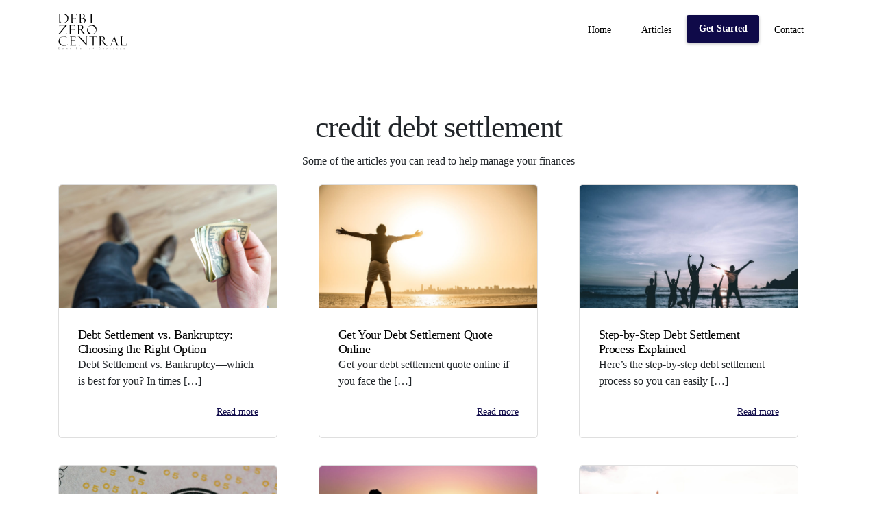

--- FILE ---
content_type: text/html; charset=UTF-8
request_url: https://www.debtzerocentral.com/tag/credit-debt-settlement/
body_size: 22241
content:
<!doctype html>
<html lang="en-US">
<head>
	
	<!-- Google tag (gtag.js) --> <script async src="https://www.googletagmanager.com/gtag/js?id=G-DGG82L316H"></script> <script> window.dataLayer = window.dataLayer || []; function gtag(){dataLayer.push(arguments);} gtag('js', new Date()); gtag('config', 'G-DGG82L316H'); </script>
	
	<meta charset="UTF-8" />
	<meta name="viewport" content="width=device-width, initial-scale=1" />
	<link rel="icon" type="image/png" href="/wp-content/uploads/2023/01/dzc-favicon.png">	
	<link rel="profile" href="https://gmpg.org/xfn/11" />
	<meta name='robots' content='index, follow, max-image-preview:large, max-snippet:-1, max-video-preview:-1' />

	<!-- This site is optimized with the Yoast SEO plugin v26.8 - https://yoast.com/product/yoast-seo-wordpress/ -->
	<title>credit debt settlement Archives - Debt Zero Central</title>
	<link rel="canonical" href="https://www.debtzerocentral.com/tag/credit-debt-settlement/" />
	<meta property="og:locale" content="en_US" />
	<meta property="og:type" content="article" />
	<meta property="og:title" content="credit debt settlement Archives - Debt Zero Central" />
	<meta property="og:url" content="https://www.debtzerocentral.com/tag/credit-debt-settlement/" />
	<meta property="og:site_name" content="Debt Zero Central" />
	<meta name="twitter:card" content="summary_large_image" />
	<meta name="twitter:site" content="@debtzerocentral" />
	<script type="application/ld+json" class="yoast-schema-graph">{"@context":"https://schema.org","@graph":[{"@type":"CollectionPage","@id":"https://www.debtzerocentral.com/tag/credit-debt-settlement/","url":"https://www.debtzerocentral.com/tag/credit-debt-settlement/","name":"credit debt settlement Archives - Debt Zero Central","isPartOf":{"@id":"https://www.debtzerocentral.com/#website"},"primaryImageOfPage":{"@id":"https://www.debtzerocentral.com/tag/credit-debt-settlement/#primaryimage"},"image":{"@id":"https://www.debtzerocentral.com/tag/credit-debt-settlement/#primaryimage"},"thumbnailUrl":"https://i0.wp.com/www.debtzerocentral.com/wp-content/uploads/2023/01/pexels-pavel-danilyuk-6407754-scaled.jpg?fit=1709%2C2560&ssl=1","breadcrumb":{"@id":"https://www.debtzerocentral.com/tag/credit-debt-settlement/#breadcrumb"},"inLanguage":"en-US"},{"@type":"ImageObject","inLanguage":"en-US","@id":"https://www.debtzerocentral.com/tag/credit-debt-settlement/#primaryimage","url":"https://i0.wp.com/www.debtzerocentral.com/wp-content/uploads/2023/01/pexels-pavel-danilyuk-6407754-scaled.jpg?fit=1709%2C2560&ssl=1","contentUrl":"https://i0.wp.com/www.debtzerocentral.com/wp-content/uploads/2023/01/pexels-pavel-danilyuk-6407754-scaled.jpg?fit=1709%2C2560&ssl=1","width":1709,"height":2560,"caption":"How to raise credit score after debt settlement"},{"@type":"BreadcrumbList","@id":"https://www.debtzerocentral.com/tag/credit-debt-settlement/#breadcrumb","itemListElement":[{"@type":"ListItem","position":1,"name":"Home","item":"https://www.debtzerocentral.com/"},{"@type":"ListItem","position":2,"name":"credit debt settlement"}]},{"@type":"WebSite","@id":"https://www.debtzerocentral.com/#website","url":"https://www.debtzerocentral.com/","name":"DebtZeroCentral.com","description":"Debt Zero Central","publisher":{"@id":"https://www.debtzerocentral.com/#organization"},"potentialAction":[{"@type":"SearchAction","target":{"@type":"EntryPoint","urlTemplate":"https://www.debtzerocentral.com/?s={search_term_string}"},"query-input":{"@type":"PropertyValueSpecification","valueRequired":true,"valueName":"search_term_string"}}],"inLanguage":"en-US"},{"@type":"Organization","@id":"https://www.debtzerocentral.com/#organization","name":"DebtZeroCentral.com","url":"https://www.debtzerocentral.com/","logo":{"@type":"ImageObject","inLanguage":"en-US","@id":"https://www.debtzerocentral.com/#/schema/logo/image/","url":"https://i0.wp.com/www.debtzerocentral.com/wp-content/uploads/2023/01/debt-zero-central-logo.png?fit=191%2C102&ssl=1","contentUrl":"https://i0.wp.com/www.debtzerocentral.com/wp-content/uploads/2023/01/debt-zero-central-logo.png?fit=191%2C102&ssl=1","width":191,"height":102,"caption":"DebtZeroCentral.com"},"image":{"@id":"https://www.debtzerocentral.com/#/schema/logo/image/"},"sameAs":["https://www.facebook.com/debtzerocentral","https://x.com/debtzerocentral"]}]}</script>
	<!-- / Yoast SEO plugin. -->


<link rel='dns-prefetch' href='//stats.wp.com' />
<link rel='dns-prefetch' href='//www.googletagmanager.com' />
<link rel='preconnect' href='//i0.wp.com' />
<link rel="alternate" type="application/rss+xml" title="Debt Zero Central &raquo; Feed" href="https://www.debtzerocentral.com/feed/" />
<link rel="alternate" type="application/rss+xml" title="Debt Zero Central &raquo; Comments Feed" href="https://www.debtzerocentral.com/comments/feed/" />
<link rel="alternate" type="application/rss+xml" title="Debt Zero Central &raquo; credit debt settlement Tag Feed" href="https://www.debtzerocentral.com/tag/credit-debt-settlement/feed/" />
<style id='wp-img-auto-sizes-contain-inline-css'>
img:is([sizes=auto i],[sizes^="auto," i]){contain-intrinsic-size:3000px 1500px}
/*# sourceURL=wp-img-auto-sizes-contain-inline-css */
</style>
<style id='wp-emoji-styles-inline-css'>

	img.wp-smiley, img.emoji {
		display: inline !important;
		border: none !important;
		box-shadow: none !important;
		height: 1em !important;
		width: 1em !important;
		margin: 0 0.07em !important;
		vertical-align: -0.1em !important;
		background: none !important;
		padding: 0 !important;
	}
/*# sourceURL=wp-emoji-styles-inline-css */
</style>
<style id='wp-block-library-inline-css'>
:root{--wp-block-synced-color:#7a00df;--wp-block-synced-color--rgb:122,0,223;--wp-bound-block-color:var(--wp-block-synced-color);--wp-editor-canvas-background:#ddd;--wp-admin-theme-color:#007cba;--wp-admin-theme-color--rgb:0,124,186;--wp-admin-theme-color-darker-10:#006ba1;--wp-admin-theme-color-darker-10--rgb:0,107,160.5;--wp-admin-theme-color-darker-20:#005a87;--wp-admin-theme-color-darker-20--rgb:0,90,135;--wp-admin-border-width-focus:2px}@media (min-resolution:192dpi){:root{--wp-admin-border-width-focus:1.5px}}.wp-element-button{cursor:pointer}:root .has-very-light-gray-background-color{background-color:#eee}:root .has-very-dark-gray-background-color{background-color:#313131}:root .has-very-light-gray-color{color:#eee}:root .has-very-dark-gray-color{color:#313131}:root .has-vivid-green-cyan-to-vivid-cyan-blue-gradient-background{background:linear-gradient(135deg,#00d084,#0693e3)}:root .has-purple-crush-gradient-background{background:linear-gradient(135deg,#34e2e4,#4721fb 50%,#ab1dfe)}:root .has-hazy-dawn-gradient-background{background:linear-gradient(135deg,#faaca8,#dad0ec)}:root .has-subdued-olive-gradient-background{background:linear-gradient(135deg,#fafae1,#67a671)}:root .has-atomic-cream-gradient-background{background:linear-gradient(135deg,#fdd79a,#004a59)}:root .has-nightshade-gradient-background{background:linear-gradient(135deg,#330968,#31cdcf)}:root .has-midnight-gradient-background{background:linear-gradient(135deg,#020381,#2874fc)}:root{--wp--preset--font-size--normal:16px;--wp--preset--font-size--huge:42px}.has-regular-font-size{font-size:1em}.has-larger-font-size{font-size:2.625em}.has-normal-font-size{font-size:var(--wp--preset--font-size--normal)}.has-huge-font-size{font-size:var(--wp--preset--font-size--huge)}.has-text-align-center{text-align:center}.has-text-align-left{text-align:left}.has-text-align-right{text-align:right}.has-fit-text{white-space:nowrap!important}#end-resizable-editor-section{display:none}.aligncenter{clear:both}.items-justified-left{justify-content:flex-start}.items-justified-center{justify-content:center}.items-justified-right{justify-content:flex-end}.items-justified-space-between{justify-content:space-between}.screen-reader-text{border:0;clip-path:inset(50%);height:1px;margin:-1px;overflow:hidden;padding:0;position:absolute;width:1px;word-wrap:normal!important}.screen-reader-text:focus{background-color:#ddd;clip-path:none;color:#444;display:block;font-size:1em;height:auto;left:5px;line-height:normal;padding:15px 23px 14px;text-decoration:none;top:5px;width:auto;z-index:100000}html :where(.has-border-color){border-style:solid}html :where([style*=border-top-color]){border-top-style:solid}html :where([style*=border-right-color]){border-right-style:solid}html :where([style*=border-bottom-color]){border-bottom-style:solid}html :where([style*=border-left-color]){border-left-style:solid}html :where([style*=border-width]){border-style:solid}html :where([style*=border-top-width]){border-top-style:solid}html :where([style*=border-right-width]){border-right-style:solid}html :where([style*=border-bottom-width]){border-bottom-style:solid}html :where([style*=border-left-width]){border-left-style:solid}html :where(img[class*=wp-image-]){height:auto;max-width:100%}:where(figure){margin:0 0 1em}html :where(.is-position-sticky){--wp-admin--admin-bar--position-offset:var(--wp-admin--admin-bar--height,0px)}@media screen and (max-width:600px){html :where(.is-position-sticky){--wp-admin--admin-bar--position-offset:0px}}

/*# sourceURL=wp-block-library-inline-css */
</style><style id='global-styles-inline-css'>
:root{--wp--preset--aspect-ratio--square: 1;--wp--preset--aspect-ratio--4-3: 4/3;--wp--preset--aspect-ratio--3-4: 3/4;--wp--preset--aspect-ratio--3-2: 3/2;--wp--preset--aspect-ratio--2-3: 2/3;--wp--preset--aspect-ratio--16-9: 16/9;--wp--preset--aspect-ratio--9-16: 9/16;--wp--preset--color--black: #000000;--wp--preset--color--cyan-bluish-gray: #abb8c3;--wp--preset--color--white: #FFF;--wp--preset--color--pale-pink: #f78da7;--wp--preset--color--vivid-red: #cf2e2e;--wp--preset--color--luminous-vivid-orange: #ff6900;--wp--preset--color--luminous-vivid-amber: #fcb900;--wp--preset--color--light-green-cyan: #7bdcb5;--wp--preset--color--vivid-green-cyan: #00d084;--wp--preset--color--pale-cyan-blue: #8ed1fc;--wp--preset--color--vivid-cyan-blue: #0693e3;--wp--preset--color--vivid-purple: #9b51e0;--wp--preset--color--primary: #0073a8;--wp--preset--color--secondary: #005075;--wp--preset--color--dark-gray: #111;--wp--preset--color--light-gray: #767676;--wp--preset--gradient--vivid-cyan-blue-to-vivid-purple: linear-gradient(135deg,rgb(6,147,227) 0%,rgb(155,81,224) 100%);--wp--preset--gradient--light-green-cyan-to-vivid-green-cyan: linear-gradient(135deg,rgb(122,220,180) 0%,rgb(0,208,130) 100%);--wp--preset--gradient--luminous-vivid-amber-to-luminous-vivid-orange: linear-gradient(135deg,rgb(252,185,0) 0%,rgb(255,105,0) 100%);--wp--preset--gradient--luminous-vivid-orange-to-vivid-red: linear-gradient(135deg,rgb(255,105,0) 0%,rgb(207,46,46) 100%);--wp--preset--gradient--very-light-gray-to-cyan-bluish-gray: linear-gradient(135deg,rgb(238,238,238) 0%,rgb(169,184,195) 100%);--wp--preset--gradient--cool-to-warm-spectrum: linear-gradient(135deg,rgb(74,234,220) 0%,rgb(151,120,209) 20%,rgb(207,42,186) 40%,rgb(238,44,130) 60%,rgb(251,105,98) 80%,rgb(254,248,76) 100%);--wp--preset--gradient--blush-light-purple: linear-gradient(135deg,rgb(255,206,236) 0%,rgb(152,150,240) 100%);--wp--preset--gradient--blush-bordeaux: linear-gradient(135deg,rgb(254,205,165) 0%,rgb(254,45,45) 50%,rgb(107,0,62) 100%);--wp--preset--gradient--luminous-dusk: linear-gradient(135deg,rgb(255,203,112) 0%,rgb(199,81,192) 50%,rgb(65,88,208) 100%);--wp--preset--gradient--pale-ocean: linear-gradient(135deg,rgb(255,245,203) 0%,rgb(182,227,212) 50%,rgb(51,167,181) 100%);--wp--preset--gradient--electric-grass: linear-gradient(135deg,rgb(202,248,128) 0%,rgb(113,206,126) 100%);--wp--preset--gradient--midnight: linear-gradient(135deg,rgb(2,3,129) 0%,rgb(40,116,252) 100%);--wp--preset--font-size--small: 19.5px;--wp--preset--font-size--medium: 20px;--wp--preset--font-size--large: 36.5px;--wp--preset--font-size--x-large: 42px;--wp--preset--font-size--normal: 22px;--wp--preset--font-size--huge: 49.5px;--wp--preset--spacing--20: 0.44rem;--wp--preset--spacing--30: 0.67rem;--wp--preset--spacing--40: 1rem;--wp--preset--spacing--50: 1.5rem;--wp--preset--spacing--60: 2.25rem;--wp--preset--spacing--70: 3.38rem;--wp--preset--spacing--80: 5.06rem;--wp--preset--shadow--natural: 6px 6px 9px rgba(0, 0, 0, 0.2);--wp--preset--shadow--deep: 12px 12px 50px rgba(0, 0, 0, 0.4);--wp--preset--shadow--sharp: 6px 6px 0px rgba(0, 0, 0, 0.2);--wp--preset--shadow--outlined: 6px 6px 0px -3px rgb(255, 255, 255), 6px 6px rgb(0, 0, 0);--wp--preset--shadow--crisp: 6px 6px 0px rgb(0, 0, 0);}:where(.is-layout-flex){gap: 0.5em;}:where(.is-layout-grid){gap: 0.5em;}body .is-layout-flex{display: flex;}.is-layout-flex{flex-wrap: wrap;align-items: center;}.is-layout-flex > :is(*, div){margin: 0;}body .is-layout-grid{display: grid;}.is-layout-grid > :is(*, div){margin: 0;}:where(.wp-block-columns.is-layout-flex){gap: 2em;}:where(.wp-block-columns.is-layout-grid){gap: 2em;}:where(.wp-block-post-template.is-layout-flex){gap: 1.25em;}:where(.wp-block-post-template.is-layout-grid){gap: 1.25em;}.has-black-color{color: var(--wp--preset--color--black) !important;}.has-cyan-bluish-gray-color{color: var(--wp--preset--color--cyan-bluish-gray) !important;}.has-white-color{color: var(--wp--preset--color--white) !important;}.has-pale-pink-color{color: var(--wp--preset--color--pale-pink) !important;}.has-vivid-red-color{color: var(--wp--preset--color--vivid-red) !important;}.has-luminous-vivid-orange-color{color: var(--wp--preset--color--luminous-vivid-orange) !important;}.has-luminous-vivid-amber-color{color: var(--wp--preset--color--luminous-vivid-amber) !important;}.has-light-green-cyan-color{color: var(--wp--preset--color--light-green-cyan) !important;}.has-vivid-green-cyan-color{color: var(--wp--preset--color--vivid-green-cyan) !important;}.has-pale-cyan-blue-color{color: var(--wp--preset--color--pale-cyan-blue) !important;}.has-vivid-cyan-blue-color{color: var(--wp--preset--color--vivid-cyan-blue) !important;}.has-vivid-purple-color{color: var(--wp--preset--color--vivid-purple) !important;}.has-black-background-color{background-color: var(--wp--preset--color--black) !important;}.has-cyan-bluish-gray-background-color{background-color: var(--wp--preset--color--cyan-bluish-gray) !important;}.has-white-background-color{background-color: var(--wp--preset--color--white) !important;}.has-pale-pink-background-color{background-color: var(--wp--preset--color--pale-pink) !important;}.has-vivid-red-background-color{background-color: var(--wp--preset--color--vivid-red) !important;}.has-luminous-vivid-orange-background-color{background-color: var(--wp--preset--color--luminous-vivid-orange) !important;}.has-luminous-vivid-amber-background-color{background-color: var(--wp--preset--color--luminous-vivid-amber) !important;}.has-light-green-cyan-background-color{background-color: var(--wp--preset--color--light-green-cyan) !important;}.has-vivid-green-cyan-background-color{background-color: var(--wp--preset--color--vivid-green-cyan) !important;}.has-pale-cyan-blue-background-color{background-color: var(--wp--preset--color--pale-cyan-blue) !important;}.has-vivid-cyan-blue-background-color{background-color: var(--wp--preset--color--vivid-cyan-blue) !important;}.has-vivid-purple-background-color{background-color: var(--wp--preset--color--vivid-purple) !important;}.has-black-border-color{border-color: var(--wp--preset--color--black) !important;}.has-cyan-bluish-gray-border-color{border-color: var(--wp--preset--color--cyan-bluish-gray) !important;}.has-white-border-color{border-color: var(--wp--preset--color--white) !important;}.has-pale-pink-border-color{border-color: var(--wp--preset--color--pale-pink) !important;}.has-vivid-red-border-color{border-color: var(--wp--preset--color--vivid-red) !important;}.has-luminous-vivid-orange-border-color{border-color: var(--wp--preset--color--luminous-vivid-orange) !important;}.has-luminous-vivid-amber-border-color{border-color: var(--wp--preset--color--luminous-vivid-amber) !important;}.has-light-green-cyan-border-color{border-color: var(--wp--preset--color--light-green-cyan) !important;}.has-vivid-green-cyan-border-color{border-color: var(--wp--preset--color--vivid-green-cyan) !important;}.has-pale-cyan-blue-border-color{border-color: var(--wp--preset--color--pale-cyan-blue) !important;}.has-vivid-cyan-blue-border-color{border-color: var(--wp--preset--color--vivid-cyan-blue) !important;}.has-vivid-purple-border-color{border-color: var(--wp--preset--color--vivid-purple) !important;}.has-vivid-cyan-blue-to-vivid-purple-gradient-background{background: var(--wp--preset--gradient--vivid-cyan-blue-to-vivid-purple) !important;}.has-light-green-cyan-to-vivid-green-cyan-gradient-background{background: var(--wp--preset--gradient--light-green-cyan-to-vivid-green-cyan) !important;}.has-luminous-vivid-amber-to-luminous-vivid-orange-gradient-background{background: var(--wp--preset--gradient--luminous-vivid-amber-to-luminous-vivid-orange) !important;}.has-luminous-vivid-orange-to-vivid-red-gradient-background{background: var(--wp--preset--gradient--luminous-vivid-orange-to-vivid-red) !important;}.has-very-light-gray-to-cyan-bluish-gray-gradient-background{background: var(--wp--preset--gradient--very-light-gray-to-cyan-bluish-gray) !important;}.has-cool-to-warm-spectrum-gradient-background{background: var(--wp--preset--gradient--cool-to-warm-spectrum) !important;}.has-blush-light-purple-gradient-background{background: var(--wp--preset--gradient--blush-light-purple) !important;}.has-blush-bordeaux-gradient-background{background: var(--wp--preset--gradient--blush-bordeaux) !important;}.has-luminous-dusk-gradient-background{background: var(--wp--preset--gradient--luminous-dusk) !important;}.has-pale-ocean-gradient-background{background: var(--wp--preset--gradient--pale-ocean) !important;}.has-electric-grass-gradient-background{background: var(--wp--preset--gradient--electric-grass) !important;}.has-midnight-gradient-background{background: var(--wp--preset--gradient--midnight) !important;}.has-small-font-size{font-size: var(--wp--preset--font-size--small) !important;}.has-medium-font-size{font-size: var(--wp--preset--font-size--medium) !important;}.has-large-font-size{font-size: var(--wp--preset--font-size--large) !important;}.has-x-large-font-size{font-size: var(--wp--preset--font-size--x-large) !important;}
/*# sourceURL=global-styles-inline-css */
</style>

<style id='classic-theme-styles-inline-css'>
/*! This file is auto-generated */
.wp-block-button__link{color:#fff;background-color:#32373c;border-radius:9999px;box-shadow:none;text-decoration:none;padding:calc(.667em + 2px) calc(1.333em + 2px);font-size:1.125em}.wp-block-file__button{background:#32373c;color:#fff;text-decoration:none}
/*# sourceURL=/wp-includes/css/classic-themes.min.css */
</style>
<link rel='stylesheet' id='twentynineteen-style-css' href='https://www.debtzerocentral.com/wp-content/themes/dbcthemev1/style.css?ver=1.5' media='all' />
<link rel='stylesheet' id='twentynineteen-print-style-css' href='https://www.debtzerocentral.com/wp-content/themes/dbcthemev1/print.css?ver=1.5' media='print' />
<link rel="https://api.w.org/" href="https://www.debtzerocentral.com/wp-json/" /><link rel="alternate" title="JSON" type="application/json" href="https://www.debtzerocentral.com/wp-json/wp/v2/tags/51" /><link rel="EditURI" type="application/rsd+xml" title="RSD" href="https://www.debtzerocentral.com/xmlrpc.php?rsd" />
<meta name="generator" content="WordPress 6.9" />
<meta name="generator" content="Site Kit by Google 1.170.0" />	<style>img#wpstats{display:none}</style>
		<style>.recentcomments a{display:inline !important;padding:0 !important;margin:0 !important;}</style>	
    <!-- Bootstrap -->
    <link href="https://www.debtzerocentral.com/wp-content/themes/dbcthemev1/css/bootstrap.min.css" rel="stylesheet">
    <link href="https://www.debtzerocentral.com/wp-content/themes/dbcthemev1/css/owl.carousel.min.css" rel="stylesheet">	  
    <link href="https://www.debtzerocentral.com/wp-content/themes/dbcthemev1/css/owl.theme.default.min.css" rel="stylesheet">
    <link href="https://www.debtzerocentral.com/wp-content/themes/dbcthemev1/css/fontawesome-all.min.css " rel="stylesheet">	
    <link href="https://www.debtzerocentral.com/wp-content/themes/dbcthemev1/css/custom.css" rel="stylesheet">
	
	<!-- jQuery (necessary for Bootstrap's JavaScript plugins) --> 
	<script src="https://www.debtzerocentral.com/wp-content/themes/dbcthemev1/js/jquery-3.4.1.min.js"></script>	
	
</head>

<body class="archive tag tag-credit-debt-settlement tag-51 wp-embed-responsive wp-theme-dbcthemev1 hfeed image-filters-enabled">

  <header>
	  <div class="container">
		 <div class="row">
			 <div class="col-md-3 logo">
				<i id="mmenu" class="fas fa-bars"></i> 
				<a href="/" data-scroll><img alt="" src="/wp-content/themes/dbcthemev1/webfonts/debt-zero-central-black.svg"></a>
			 </div>
			 <nav id="hright" class="col-md-9">			 
				 <ul class="nav">
				   <li class="nav-item">
					  <a class="nav-link" href="/" tabindex="0" accesskey="h">Home</a>
				   </li>
									 
				   <li class="nav-item">
					  <a class="nav-link" href="/articles" tabindex="0" accesskey="a" data-scroll>Articles</a>
				   </li>				 
				    
				   <li class="nav-item">
					  <a class="btn btn-custom bg-blue txt-white" href="#getstarted" tabindex="0" accesskey="g" data-toggle="modal">Get Started</a>
				   </li>						 
				   <li class="nav-item">
					  <a class="nav-link" href="#contact" tabindex="0" accesskey="c" data-scroll>Contact</a>
				   </li>						 
				</ul>
			 </nav>	 
		</div>
	  </div>
	  
	  <!-- Global site tag (gtag.js) - Google Analytics -->
		<script async src="https://www.googletagmanager.com/gtag/js?id=UA-12478237-1"></script>
		<script>
		  window.dataLayer = window.dataLayer || [];
		  function gtag(){dataLayer.push(arguments);}
		  gtag('js', new Date());

		  gtag('config', 'UA-12478237-1');
		</script>


  </header> 	

<div class="wrapper">
<section id="articlespg" class="section col-pads">	
	<div class="container">
		<div class="row">
			<div class="col-12 text-center">			
				<h2>
					credit debt settlement				</h2>
				<p>
					Some of the articles you can read to help manage your finances				
				</p>
			</div>
			<div class="col-12 card-deck">
				

			<div class="row">

								
						
						<div class="col-lg-4">
						  <div class="card">
							  <a class="card-imgf" href="https://www.debtzerocentral.com/blog/debt-settlement-vs-bankruptcy-choosing-the-right-option/"><img src="https://www.debtzerocentral.com/wp-content/uploads/2024/08/pexels-goumbik-928201.jpg" class="card-img-top" alt="Debt Settlement vs. Bankruptcy: Choosing the Right Option"></a>
							<div class="card-body">
								<h5 class="card-title"><a href="https://www.debtzerocentral.com/blog/debt-settlement-vs-bankruptcy-choosing-the-right-option/">Debt Settlement vs. Bankruptcy: Choosing the Right Option</a></h5>
							  <p class="card-text">Debt Settlement vs. Bankruptcy—which is best for you? In times [&hellip;]</p>
							  <a class="txt-link txt-blue" href="https://www.debtzerocentral.com/blog/debt-settlement-vs-bankruptcy-choosing-the-right-option/">Read more</a>
							</div>
						  </div>

						</div>	
						
						<div class="col-lg-4">
						  <div class="card">
							  <a class="card-imgf" href="https://www.debtzerocentral.com/blog/get-your-debt-settlement-quote-online/"><img src="https://www.debtzerocentral.com/wp-content/uploads/2024/07/pexels-yogendras31-1462640.jpg" class="card-img-top" alt="Get Your Debt Settlement Quote Online"></a>
							<div class="card-body">
								<h5 class="card-title"><a href="https://www.debtzerocentral.com/blog/get-your-debt-settlement-quote-online/">Get Your Debt Settlement Quote Online</a></h5>
							  <p class="card-text">Get your debt settlement quote online if you face the [&hellip;]</p>
							  <a class="txt-link txt-blue" href="https://www.debtzerocentral.com/blog/get-your-debt-settlement-quote-online/">Read more</a>
							</div>
						  </div>

						</div>	
						
						<div class="col-lg-4">
						  <div class="card">
							  <a class="card-imgf" href="https://www.debtzerocentral.com/blog/step-by-step-debt-settlement-process/"><img src="https://www.debtzerocentral.com/wp-content/uploads/2024/07/pexels-jefriwibawa-1387037.jpg" class="card-img-top" alt="Step-by-Step Debt Settlement Process Explained"></a>
							<div class="card-body">
								<h5 class="card-title"><a href="https://www.debtzerocentral.com/blog/step-by-step-debt-settlement-process/">Step-by-Step Debt Settlement Process Explained</a></h5>
							  <p class="card-text">Here’s the step-by-step debt settlement process so you can easily [&hellip;]</p>
							  <a class="txt-link txt-blue" href="https://www.debtzerocentral.com/blog/step-by-step-debt-settlement-process/">Read more</a>
							</div>
						  </div>

						</div>	
						
						<div class="col-lg-4">
						  <div class="card">
							  <a class="card-imgf" href="https://www.debtzerocentral.com/blog/understanding-debt-settlement-a-complete-guide-for-illinois-residents/"><img src="https://www.debtzerocentral.com/wp-content/uploads/2024/07/pexels-karolina-grabowska-4386151.jpg" class="card-img-top" alt="Understanding Debt Settlement: A Complete Guide for Illinois Residents"></a>
							<div class="card-body">
								<h5 class="card-title"><a href="https://www.debtzerocentral.com/blog/understanding-debt-settlement-a-complete-guide-for-illinois-residents/">Understanding Debt Settlement: A Complete Guide for Illinois Residents</a></h5>
							  <p class="card-text">Understanding debt settlement can be overwhelming. How can one navigate [&hellip;]</p>
							  <a class="txt-link txt-blue" href="https://www.debtzerocentral.com/blog/understanding-debt-settlement-a-complete-guide-for-illinois-residents/">Read more</a>
							</div>
						  </div>

						</div>	
						
						<div class="col-lg-4">
						  <div class="card">
							  <a class="card-imgf" href="https://www.debtzerocentral.com/blog/affordable-debt-settlement-plans-tailored-for-illinois-residents/"><img src="https://www.debtzerocentral.com/wp-content/uploads/2024/06/pexels-jill-wellington-1638660-39853.jpg" class="card-img-top" alt="Affordable Debt Settlement Plans Tailored for Illinois Residents"></a>
							<div class="card-body">
								<h5 class="card-title"><a href="https://www.debtzerocentral.com/blog/affordable-debt-settlement-plans-tailored-for-illinois-residents/">Affordable Debt Settlement Plans Tailored for Illinois Residents</a></h5>
							  <p class="card-text">Affordable Debt Settlement Plans Tailored for Illinois Residents are available [&hellip;]</p>
							  <a class="txt-link txt-blue" href="https://www.debtzerocentral.com/blog/affordable-debt-settlement-plans-tailored-for-illinois-residents/">Read more</a>
							</div>
						  </div>

						</div>	
						
						<div class="col-lg-4">
						  <div class="card">
							  <a class="card-imgf" href="https://www.debtzerocentral.com/blog/fast-and-reliable-debt-settlement-relief-in-illinois-a-path-to-financial-freedom/"><img src="https://www.debtzerocentral.com/wp-content/uploads/2024/06/pexels-daniel-reche-718241-1556691.jpg" class="card-img-top" alt="Fast and Reliable Debt Settlement Relief in Illinois: A Path to Financial Freedom"></a>
							<div class="card-body">
								<h5 class="card-title"><a href="https://www.debtzerocentral.com/blog/fast-and-reliable-debt-settlement-relief-in-illinois-a-path-to-financial-freedom/">Fast and Reliable Debt Settlement Relief in Illinois: A Path to Financial Freedom</a></h5>
							  <p class="card-text"> With the help of professional debt relief companies, you can [&hellip;]</p>
							  <a class="txt-link txt-blue" href="https://www.debtzerocentral.com/blog/fast-and-reliable-debt-settlement-relief-in-illinois-a-path-to-financial-freedom/">Read more</a>
							</div>
						  </div>

						</div>	
						
						<div class="col-lg-4">
						  <div class="card">
							  <a class="card-imgf" href="https://www.debtzerocentral.com/blog/get-professional-debt-settlement-help-in-illinois/"><img src="https://www.debtzerocentral.com/wp-content/uploads/2024/06/pexels-nicola-barts-7927422.jpg" class="card-img-top" alt="Get Professional Debt Settlement Help in Illinois"></a>
							<div class="card-body">
								<h5 class="card-title"><a href="https://www.debtzerocentral.com/blog/get-professional-debt-settlement-help-in-illinois/">Get Professional Debt Settlement Help in Illinois</a></h5>
							  <p class="card-text">It’s time to get professional debt settlement help in Illinois [&hellip;]</p>
							  <a class="txt-link txt-blue" href="https://www.debtzerocentral.com/blog/get-professional-debt-settlement-help-in-illinois/">Read more</a>
							</div>
						  </div>

						</div>	
						
						<div class="col-lg-4">
						  <div class="card">
							  <a class="card-imgf" href="https://www.debtzerocentral.com/blog/comparing-debt-settlement-vs-bankruptcy/"><img src="https://www.debtzerocentral.com/wp-content/uploads/2024/06/pexels-olly-3771129.jpg" class="card-img-top" alt="Comparing Debt Settlement vs. Bankruptcy in Illinois"></a>
							<div class="card-body">
								<h5 class="card-title"><a href="https://www.debtzerocentral.com/blog/comparing-debt-settlement-vs-bankruptcy/">Comparing Debt Settlement vs. Bankruptcy in Illinois</a></h5>
							  <p class="card-text">Time to start comparing debt settlement vs. bankruptcy in Illinois. [&hellip;]</p>
							  <a class="txt-link txt-blue" href="https://www.debtzerocentral.com/blog/comparing-debt-settlement-vs-bankruptcy/">Read more</a>
							</div>
						  </div>

						</div>	
						
						<div class="col-lg-4">
						  <div class="card">
							  <a class="card-imgf" href="https://www.debtzerocentral.com/blog/finding-trusted-debt-relief-companies-in-illinois/"><img src="https://www.debtzerocentral.com/wp-content/uploads/2024/04/pexels-jill-wellington-40815.jpg" class="card-img-top" alt="Finding Trusted Debt Relief Companies in Illinois"></a>
							<div class="card-body">
								<h5 class="card-title"><a href="https://www.debtzerocentral.com/blog/finding-trusted-debt-relief-companies-in-illinois/">Finding Trusted Debt Relief Companies in Illinois</a></h5>
							  <p class="card-text">Finding trusted debt relief companies in Illinois need not be [&hellip;]</p>
							  <a class="txt-link txt-blue" href="https://www.debtzerocentral.com/blog/finding-trusted-debt-relief-companies-in-illinois/">Read more</a>
							</div>
						  </div>

						</div>	
						
						<div class="col-lg-4">
						  <div class="card">
							  <a class="card-imgf" href="https://www.debtzerocentral.com/blog/exploring-debt-relief-solutions-in-illinois/"><img src="https://www.debtzerocentral.com/wp-content/uploads/2024/03/pexels-wolrider-yurtseven-17682883.jpg" class="card-img-top" alt="Exploring Debt Relief Solutions in Illinois"></a>
							<div class="card-body">
								<h5 class="card-title"><a href="https://www.debtzerocentral.com/blog/exploring-debt-relief-solutions-in-illinois/">Exploring Debt Relief Solutions in Illinois</a></h5>
							  <p class="card-text">Exploring Debt Relief Solutions in Illinois is the right way [&hellip;]</p>
							  <a class="txt-link txt-blue" href="https://www.debtzerocentral.com/blog/exploring-debt-relief-solutions-in-illinois/">Read more</a>
							</div>
						  </div>

						</div>	
						
						<div class="col-lg-4">
						  <div class="card">
							  <a class="card-imgf" href="https://www.debtzerocentral.com/blog/navigating-debt-relief-laws-in-illinois/"><img src="https://www.debtzerocentral.com/wp-content/uploads/2024/03/pexels-pixabay-327540.jpg" class="card-img-top" alt="Navigating Debt Relief Laws in Illinois"></a>
							<div class="card-body">
								<h5 class="card-title"><a href="https://www.debtzerocentral.com/blog/navigating-debt-relief-laws-in-illinois/">Navigating Debt Relief Laws in Illinois</a></h5>
							  <p class="card-text">Navigating debt relief laws in Illinois need not be a [&hellip;]</p>
							  <a class="txt-link txt-blue" href="https://www.debtzerocentral.com/blog/navigating-debt-relief-laws-in-illinois/">Read more</a>
							</div>
						  </div>

						</div>	
						
						<div class="col-lg-4">
						  <div class="card">
							  <a class="card-imgf" href="https://www.debtzerocentral.com/blog/proven-debt-settlement-tips-for-illinois-residents/"><img src="https://www.debtzerocentral.com/wp-content/uploads/2024/03/pexels-tima-miroshnichenko-6693656.jpg" class="card-img-top" alt="Proven Debt Settlement Tips for Illinois Residents"></a>
							<div class="card-body">
								<h5 class="card-title"><a href="https://www.debtzerocentral.com/blog/proven-debt-settlement-tips-for-illinois-residents/">Proven Debt Settlement Tips for Illinois Residents</a></h5>
							  <p class="card-text">Do you need proven debt settlement tips for Illinois residents? [&hellip;]</p>
							  <a class="txt-link txt-blue" href="https://www.debtzerocentral.com/blog/proven-debt-settlement-tips-for-illinois-residents/">Read more</a>
							</div>
						  </div>

						</div>	
						
						<div class="col-lg-4">
						  <div class="card">
							  <a class="card-imgf" href="https://www.debtzerocentral.com/blog/debt-settlement-faqs-in-illinois-your-comprehensive-guide/"><img src="https://www.debtzerocentral.com/wp-content/uploads/2024/02/pexels-lukas-928201.jpg" class="card-img-top" alt="Debt Settlement FAQs in Illinois: Your Comprehensive Guide"></a>
							<div class="card-body">
								<h5 class="card-title"><a href="https://www.debtzerocentral.com/blog/debt-settlement-faqs-in-illinois-your-comprehensive-guide/">Debt Settlement FAQs in Illinois: Your Comprehensive Guide</a></h5>
							  <p class="card-text">Here are the debt settlement FAQs in Illinois so that [&hellip;]</p>
							  <a class="txt-link txt-blue" href="https://www.debtzerocentral.com/blog/debt-settlement-faqs-in-illinois-your-comprehensive-guide/">Read more</a>
							</div>
						  </div>

						</div>	
						
						<div class="col-lg-4">
						  <div class="card">
							  <a class="card-imgf" href="https://www.debtzerocentral.com/blog/effective-debt-negotiation-strategies-in-illinois/"><img src="https://www.debtzerocentral.com/wp-content/uploads/2024/02/pexels-andrea-piacquadio-3778966.jpg" class="card-img-top" alt="Effective Debt Negotiation Strategies in Illinois"></a>
							<div class="card-body">
								<h5 class="card-title"><a href="https://www.debtzerocentral.com/blog/effective-debt-negotiation-strategies-in-illinois/">Effective Debt Negotiation Strategies in Illinois</a></h5>
							  <p class="card-text">Here’s your effective debt negotiation strategies in Illinois: a guide [&hellip;]</p>
							  <a class="txt-link txt-blue" href="https://www.debtzerocentral.com/blog/effective-debt-negotiation-strategies-in-illinois/">Read more</a>
							</div>
						  </div>

						</div>	
						
						<div class="col-lg-4">
						  <div class="card">
							  <a class="card-imgf" href="https://www.debtzerocentral.com/blog/bankruptcy-in-illinois-2/"><img src="https://www.debtzerocentral.com/wp-content/uploads/2024/02/pexels-pixabay-259165.jpg" class="card-img-top" alt="Bankruptcy in Illinois: What You Need to Know"></a>
							<div class="card-body">
								<h5 class="card-title"><a href="https://www.debtzerocentral.com/blog/bankruptcy-in-illinois-2/">Bankruptcy in Illinois: What You Need to Know</a></h5>
							  <p class="card-text">Are you worried about filing for bankruptcy in Illinois? Let’s [&hellip;]</p>
							  <a class="txt-link txt-blue" href="https://www.debtzerocentral.com/blog/bankruptcy-in-illinois-2/">Read more</a>
							</div>
						  </div>

						</div>	
						
						<div class="col-lg-4">
						  <div class="card">
							  <a class="card-imgf" href="https://www.debtzerocentral.com/blog/comprehensive-guide-to-debt-consolidation-in-illinois/"><img src="https://www.debtzerocentral.com/wp-content/uploads/2024/02/pexels-monstera-production-5273563.jpg" class="card-img-top" alt="Comprehensive Guide to Debt Consolidation in Illinois"></a>
							<div class="card-body">
								<h5 class="card-title"><a href="https://www.debtzerocentral.com/blog/comprehensive-guide-to-debt-consolidation-in-illinois/">Comprehensive Guide to Debt Consolidation in Illinois</a></h5>
							  <p class="card-text">Here’s the comprehensive guide to Debt Consolidation in Illinois if [&hellip;]</p>
							  <a class="txt-link txt-blue" href="https://www.debtzerocentral.com/blog/comprehensive-guide-to-debt-consolidation-in-illinois/">Read more</a>
							</div>
						  </div>

						</div>	
						
						<div class="col-lg-4">
						  <div class="card">
							  <a class="card-imgf" href="https://www.debtzerocentral.com/blog/naperville-il-debt-settlement-attorney/"><img src="https://www.debtzerocentral.com/wp-content/uploads/2024/02/pexels-august-de-richelieu-4427611.jpg" class="card-img-top" alt="Naperville IL Debt Settlement Attorney"></a>
							<div class="card-body">
								<h5 class="card-title"><a href="https://www.debtzerocentral.com/blog/naperville-il-debt-settlement-attorney/">Naperville IL Debt Settlement Attorney</a></h5>
							  <p class="card-text">Naperville, IL, Debt Settlement attorneys are relatively easy to find. [&hellip;]</p>
							  <a class="txt-link txt-blue" href="https://www.debtzerocentral.com/blog/naperville-il-debt-settlement-attorney/">Read more</a>
							</div>
						  </div>

						</div>	
						
						<div class="col-lg-4">
						  <div class="card">
							  <a class="card-imgf" href="https://www.debtzerocentral.com/blog/find-top-debt-relief-plans-a-2024-guide/"><img src="https://www.debtzerocentral.com/wp-content/uploads/2024/01/pexels-mikhail-nilov-7534771.jpg" class="card-img-top" alt="Find Top Debt Relief Plans"></a>
							<div class="card-body">
								<h5 class="card-title"><a href="https://www.debtzerocentral.com/blog/find-top-debt-relief-plans-a-2024-guide/">Find Top Debt Relief Plans</a></h5>
							  <p class="card-text">Find top debt relief plans if you are struggling with [&hellip;]</p>
							  <a class="txt-link txt-blue" href="https://www.debtzerocentral.com/blog/find-top-debt-relief-plans-a-2024-guide/">Read more</a>
							</div>
						  </div>

						</div>	
						
						<div class="col-lg-4">
						  <div class="card">
							  <a class="card-imgf" href="https://www.debtzerocentral.com/blog/debt-settlement-and-your-credit-report-in-illinois/"><img src="https://www.debtzerocentral.com/wp-content/uploads/2024/01/pexels-pixabay-247851.jpg" class="card-img-top" alt="Debt Settlement and Your credit report in Illinois"></a>
							<div class="card-body">
								<h5 class="card-title"><a href="https://www.debtzerocentral.com/blog/debt-settlement-and-your-credit-report-in-illinois/">Debt Settlement and Your credit report in Illinois</a></h5>
							  <p class="card-text">Are you weighed down with debts? Learn how debt settlement [&hellip;]</p>
							  <a class="txt-link txt-blue" href="https://www.debtzerocentral.com/blog/debt-settlement-and-your-credit-report-in-illinois/">Read more</a>
							</div>
						  </div>

						</div>	
						
						<div class="col-lg-4">
						  <div class="card">
							  <a class="card-imgf" href="https://www.debtzerocentral.com/blog/compare-debt-settlement-companies-in-illinois/"><img src="https://www.debtzerocentral.com/wp-content/uploads/2024/01/pexels-mikhail-nilov-7534773.jpg" class="card-img-top" alt="Compare Debt Settlement Companies in Illinois"></a>
							<div class="card-body">
								<h5 class="card-title"><a href="https://www.debtzerocentral.com/blog/compare-debt-settlement-companies-in-illinois/">Compare Debt Settlement Companies in Illinois</a></h5>
							  <p class="card-text">Here’s how to compare debt settlement companies in Illinois if [&hellip;]</p>
							  <a class="txt-link txt-blue" href="https://www.debtzerocentral.com/blog/compare-debt-settlement-companies-in-illinois/">Read more</a>
							</div>
						  </div>

						</div>	
						
						<div class="col-lg-4">
						  <div class="card">
							  <a class="card-imgf" href="https://www.debtzerocentral.com/blog/tips-for-debt-settlement-success-in-illinois/"><img src="https://www.debtzerocentral.com/wp-content/uploads/2023/12/pexels-ketut-subiyanto-4963437.jpg" class="card-img-top" alt="Tips for Debt Settlement Success In Illinois"></a>
							<div class="card-body">
								<h5 class="card-title"><a href="https://www.debtzerocentral.com/blog/tips-for-debt-settlement-success-in-illinois/">Tips for Debt Settlement Success In Illinois</a></h5>
							  <p class="card-text">Here are tips for debt settlement success in Illinois to [&hellip;]</p>
							  <a class="txt-link txt-blue" href="https://www.debtzerocentral.com/blog/tips-for-debt-settlement-success-in-illinois/">Read more</a>
							</div>
						  </div>

						</div>	
						
						<div class="col-lg-4">
						  <div class="card">
							  <a class="card-imgf" href="https://www.debtzerocentral.com/blog/use-a-debt-settlement-calculator-in-illinois-to-manage-debt/"><img src="https://www.debtzerocentral.com/wp-content/uploads/2023/12/pexels-mikhail-nilov-6963857.jpg" class="card-img-top" alt="Use a Debt Settlement Calculator in Illinois to Manage Debt"></a>
							<div class="card-body">
								<h5 class="card-title"><a href="https://www.debtzerocentral.com/blog/use-a-debt-settlement-calculator-in-illinois-to-manage-debt/">Use a Debt Settlement Calculator in Illinois to Manage Debt</a></h5>
							  <p class="card-text">You can use a Debt Settlement Calculator in Illinois to [&hellip;]</p>
							  <a class="txt-link txt-blue" href="https://www.debtzerocentral.com/blog/use-a-debt-settlement-calculator-in-illinois-to-manage-debt/">Read more</a>
							</div>
						  </div>

						</div>	
						
						<div class="col-lg-4">
						  <div class="card">
							  <a class="card-imgf" href="https://www.debtzerocentral.com/blog/effective-debt-consolidation-services-in-illinois/"><img src="https://www.debtzerocentral.com/wp-content/uploads/2023/12/pexels-kampus-production-8428076-1.jpg" class="card-img-top" alt="Effective Debt Consolidation Services in Illinois"></a>
							<div class="card-body">
								<h5 class="card-title"><a href="https://www.debtzerocentral.com/blog/effective-debt-consolidation-services-in-illinois/">Effective Debt Consolidation Services in Illinois</a></h5>
							  <p class="card-text">Looking for effective debt consolidation services in Illinois?  Debt consolidation [&hellip;]</p>
							  <a class="txt-link txt-blue" href="https://www.debtzerocentral.com/blog/effective-debt-consolidation-services-in-illinois/">Read more</a>
							</div>
						  </div>

						</div>	
						
						<div class="col-lg-4">
						  <div class="card">
							  <a class="card-imgf" href="https://www.debtzerocentral.com/blog/how-to-get-a-debt-consolidation-loan-in-illinois/"><img src="https://www.debtzerocentral.com/wp-content/uploads/2023/12/pexels-fauxels-3184465.jpg" class="card-img-top" alt="How to Get a Debt Consolidation Loan in Illinois"></a>
							<div class="card-body">
								<h5 class="card-title"><a href="https://www.debtzerocentral.com/blog/how-to-get-a-debt-consolidation-loan-in-illinois/">How to Get a Debt Consolidation Loan in Illinois</a></h5>
							  <p class="card-text">How to Get a Debt Consolidation Loan in Illinois? Debt [&hellip;]</p>
							  <a class="txt-link txt-blue" href="https://www.debtzerocentral.com/blog/how-to-get-a-debt-consolidation-loan-in-illinois/">Read more</a>
							</div>
						  </div>

						</div>	
						
						<div class="col-lg-4">
						  <div class="card">
							  <a class="card-imgf" href="https://www.debtzerocentral.com/blog/debt-settlement-programs-in-illinois-how-it-works/"><img src="https://www.debtzerocentral.com/wp-content/uploads/2023/11/pexels-andrea-piacquadio-3760067.jpg" class="card-img-top" alt="Debt Settlement Programs in Illinois: how it works"></a>
							<div class="card-body">
								<h5 class="card-title"><a href="https://www.debtzerocentral.com/blog/debt-settlement-programs-in-illinois-how-it-works/">Debt Settlement Programs in Illinois: how it works</a></h5>
							  <p class="card-text">Debt Settlement Programs in Illinois help residents come up with [&hellip;]</p>
							  <a class="txt-link txt-blue" href="https://www.debtzerocentral.com/blog/debt-settlement-programs-in-illinois-how-it-works/">Read more</a>
							</div>
						  </div>

						</div>	
						
						<div class="col-lg-4">
						  <div class="card">
							  <a class="card-imgf" href="https://www.debtzerocentral.com/blog/how-debt-negotiation-in-illinois-can-help-you/"><img src="https://www.debtzerocentral.com/wp-content/uploads/2023/11/pexels-karolina-grabowska-5398881.jpg" class="card-img-top" alt="How Debt Negotiation In Illinois Can Help You"></a>
							<div class="card-body">
								<h5 class="card-title"><a href="https://www.debtzerocentral.com/blog/how-debt-negotiation-in-illinois-can-help-you/">How Debt Negotiation In Illinois Can Help You</a></h5>
							  <p class="card-text">Debt negotiation in Illinois can help you if you are [&hellip;]</p>
							  <a class="txt-link txt-blue" href="https://www.debtzerocentral.com/blog/how-debt-negotiation-in-illinois-can-help-you/">Read more</a>
							</div>
						  </div>

						</div>	
						
						<div class="col-lg-4">
						  <div class="card">
							  <a class="card-imgf" href="https://www.debtzerocentral.com/blog/find-debt-relief-in-illinois-today/"><img src="https://www.debtzerocentral.com/wp-content/uploads/2023/11/pexels-kampus-production-7551620.jpg" class="card-img-top" alt="Find Debt Relief in Illinois today"></a>
							<div class="card-body">
								<h5 class="card-title"><a href="https://www.debtzerocentral.com/blog/find-debt-relief-in-illinois-today/">Find Debt Relief in Illinois today</a></h5>
							  <p class="card-text">Looking to find debt relief in Illinois today? Understandably, debt [&hellip;]</p>
							  <a class="txt-link txt-blue" href="https://www.debtzerocentral.com/blog/find-debt-relief-in-illinois-today/">Read more</a>
							</div>
						  </div>

						</div>	
						
						<div class="col-lg-4">
						  <div class="card">
							  <a class="card-imgf" href="https://www.debtzerocentral.com/blog/get-help-settling-your-debt-in-illinois/"><img src="https://www.debtzerocentral.com/wp-content/uploads/2023/11/pexels-cottonbro-studio-3943723.jpg" class="card-img-top" alt="Get Help Settling Your Debt in Illinois"></a>
							<div class="card-body">
								<h5 class="card-title"><a href="https://www.debtzerocentral.com/blog/get-help-settling-your-debt-in-illinois/">Get Help Settling Your Debt in Illinois</a></h5>
							  <p class="card-text">You can get help settling your debt in Illinois by [&hellip;]</p>
							  <a class="txt-link txt-blue" href="https://www.debtzerocentral.com/blog/get-help-settling-your-debt-in-illinois/">Read more</a>
							</div>
						  </div>

						</div>	
						
						<div class="col-lg-4">
						  <div class="card">
							  <a class="card-imgf" href="https://www.debtzerocentral.com/blog/bankruptcy-in-illinois-how-can-you-find-relief/"><img src="https://www.debtzerocentral.com/wp-content/uploads/2023/10/pexels-nicola-barts-7927424.jpg" class="card-img-top" alt="Bankruptcy in Illinois: How can you find relief"></a>
							<div class="card-body">
								<h5 class="card-title"><a href="https://www.debtzerocentral.com/blog/bankruptcy-in-illinois-how-can-you-find-relief/">Bankruptcy in Illinois: How can you find relief</a></h5>
							  <p class="card-text">Bankruptcy in Illinois? Here’s what you need to know. Bankruptcy [&hellip;]</p>
							  <a class="txt-link txt-blue" href="https://www.debtzerocentral.com/blog/bankruptcy-in-illinois-how-can-you-find-relief/">Read more</a>
							</div>
						  </div>

						</div>	
						
						<div class="col-lg-4">
						  <div class="card">
							  <a class="card-imgf" href="https://www.debtzerocentral.com/blog/understanding-debt-collection-laws-in-illinois-2/"><img src="https://www.debtzerocentral.com/wp-content/uploads/2023/10/pexels-towfiqu-barbhuiya-8693379.jpg" class="card-img-top" alt="Understanding Debt Collection laws in Illinois"></a>
							<div class="card-body">
								<h5 class="card-title"><a href="https://www.debtzerocentral.com/blog/understanding-debt-collection-laws-in-illinois-2/">Understanding Debt Collection laws in Illinois</a></h5>
							  <p class="card-text">Understanding debt collection laws in Illinois is easier than you [&hellip;]</p>
							  <a class="txt-link txt-blue" href="https://www.debtzerocentral.com/blog/understanding-debt-collection-laws-in-illinois-2/">Read more</a>
							</div>
						  </div>

						</div>	
						
						<div class="col-lg-4">
						  <div class="card">
							  <a class="card-imgf" href="https://www.debtzerocentral.com/blog/understanding-your-debt-relief-options-in-illinois-2/"><img src="https://www.debtzerocentral.com/wp-content/uploads/2023/10/pexels-cottonbro-studio-3943716.jpg" class="card-img-top" alt="Understanding Your Debt Relief Options in Illinois"></a>
							<div class="card-body">
								<h5 class="card-title"><a href="https://www.debtzerocentral.com/blog/understanding-your-debt-relief-options-in-illinois-2/">Understanding Your Debt Relief Options in Illinois</a></h5>
							  <p class="card-text">Understanding your debt relief options in Illinois is essential if [&hellip;]</p>
							  <a class="txt-link txt-blue" href="https://www.debtzerocentral.com/blog/understanding-your-debt-relief-options-in-illinois-2/">Read more</a>
							</div>
						  </div>

						</div>	
						
						<div class="col-lg-4">
						  <div class="card">
							  <a class="card-imgf" href="https://www.debtzerocentral.com/blog/how-a-debt-management-plan-can-help-you-in-illinois/"><img src="https://www.debtzerocentral.com/wp-content/uploads/2023/10/pexels-andrea-piacquadio-3772618.jpg" class="card-img-top" alt="How a Debt Management Plan Can Help You in Illinois"></a>
							<div class="card-body">
								<h5 class="card-title"><a href="https://www.debtzerocentral.com/blog/how-a-debt-management-plan-can-help-you-in-illinois/">How a Debt Management Plan Can Help You in Illinois</a></h5>
							  <p class="card-text">Wondering how a debt management plan can help you in [&hellip;]</p>
							  <a class="txt-link txt-blue" href="https://www.debtzerocentral.com/blog/how-a-debt-management-plan-can-help-you-in-illinois/">Read more</a>
							</div>
						  </div>

						</div>	
						
						<div class="col-lg-4">
						  <div class="card">
							  <a class="card-imgf" href="https://www.debtzerocentral.com/blog/bankruptcy-in-illinois/"><img src="https://www.debtzerocentral.com/wp-content/uploads/2023/10/pexels-nicola-barts-7926955.jpg" class="card-img-top" alt="Bankruptcy in Illinois: What You Need to Know"></a>
							<div class="card-body">
								<h5 class="card-title"><a href="https://www.debtzerocentral.com/blog/bankruptcy-in-illinois/">Bankruptcy in Illinois: What You Need to Know</a></h5>
							  <p class="card-text">Bankruptcy in Illinois: what should you do? Financial difficulties are [&hellip;]</p>
							  <a class="txt-link txt-blue" href="https://www.debtzerocentral.com/blog/bankruptcy-in-illinois/">Read more</a>
							</div>
						  </div>

						</div>	
						
						<div class="col-lg-4">
						  <div class="card">
							  <a class="card-imgf" href="https://www.debtzerocentral.com/blog/understanding-debt-collection-laws-in-illinois/"><img src="https://www.debtzerocentral.com/wp-content/uploads/2023/09/pexels-karolina-grabowska-5900150.jpg" class="card-img-top" alt="Understanding Debt Collection Laws in Illinois"></a>
							<div class="card-body">
								<h5 class="card-title"><a href="https://www.debtzerocentral.com/blog/understanding-debt-collection-laws-in-illinois/">Understanding Debt Collection Laws in Illinois</a></h5>
							  <p class="card-text">Understanding Debt Collection Laws in Illinois: Your Guide to Your [&hellip;]</p>
							  <a class="txt-link txt-blue" href="https://www.debtzerocentral.com/blog/understanding-debt-collection-laws-in-illinois/">Read more</a>
							</div>
						  </div>

						</div>	
						
						<div class="col-lg-4">
						  <div class="card">
							  <a class="card-imgf" href="https://www.debtzerocentral.com/blog/understanding-your-debt-relief-options-in-illinois/"><img src="https://www.debtzerocentral.com/wp-content/uploads/2023/09/pexels-karolina-grabowska-5900146.jpg" class="card-img-top" alt="Understanding Your Debt Relief Options in Illinois"></a>
							<div class="card-body">
								<h5 class="card-title"><a href="https://www.debtzerocentral.com/blog/understanding-your-debt-relief-options-in-illinois/">Understanding Your Debt Relief Options in Illinois</a></h5>
							  <p class="card-text">Understanding Your Debt Relief Options in Illinois: A Path to [&hellip;]</p>
							  <a class="txt-link txt-blue" href="https://www.debtzerocentral.com/blog/understanding-your-debt-relief-options-in-illinois/">Read more</a>
							</div>
						  </div>

						</div>	
						
						<div class="col-lg-4">
						  <div class="card">
							  <a class="card-imgf" href="https://www.debtzerocentral.com/blog/debt-management-plan/"><img src="https://www.debtzerocentral.com/wp-content/uploads/2023/09/pexels-karolina-grabowska-4386395.jpg" class="card-img-top" alt="Debt Management Plan: How to Get Help in Illinois"></a>
							<div class="card-body">
								<h5 class="card-title"><a href="https://www.debtzerocentral.com/blog/debt-management-plan/">Debt Management Plan: How to Get Help in Illinois</a></h5>
							  <p class="card-text">Debt management plan in Illinois: What is it? Being in [&hellip;]</p>
							  <a class="txt-link txt-blue" href="https://www.debtzerocentral.com/blog/debt-management-plan/">Read more</a>
							</div>
						  </div>

						</div>	
						
						<div class="col-lg-4">
						  <div class="card">
							  <a class="card-imgf" href="https://www.debtzerocentral.com/blog/credit-counseling-in-illinois/"><img src="https://www.debtzerocentral.com/wp-content/uploads/2023/08/pexels-nappy-935977.jpg" class="card-img-top" alt="Credit Counseling in Illinois: What You Need to Know"></a>
							<div class="card-body">
								<h5 class="card-title"><a href="https://www.debtzerocentral.com/blog/credit-counseling-in-illinois/">Credit Counseling in Illinois: What You Need to Know</a></h5>
							  <p class="card-text">Credit Counseling in Illinois: What You Need to Know Dealing [&hellip;]</p>
							  <a class="txt-link txt-blue" href="https://www.debtzerocentral.com/blog/credit-counseling-in-illinois/">Read more</a>
							</div>
						  </div>

						</div>	
						
						<div class="col-lg-4">
						  <div class="card">
							  <a class="card-imgf" href="https://www.debtzerocentral.com/blog/hire-the-best-debt-settlement-attorney-in-chicago/"><img src="https://www.debtzerocentral.com/wp-content/uploads/2023/08/pexels-andrea-piacquadio-3771097.jpg" class="card-img-top" alt="Hire the Best Debt Settlement Attorney in Chicago: Your Path to Financial Freedom"></a>
							<div class="card-body">
								<h5 class="card-title"><a href="https://www.debtzerocentral.com/blog/hire-the-best-debt-settlement-attorney-in-chicago/">Hire the Best Debt Settlement Attorney in Chicago: Your Path to Financial Freedom</a></h5>
							  <p class="card-text">Hire the best debt settlement Attorney in Chicago if you [&hellip;]</p>
							  <a class="txt-link txt-blue" href="https://www.debtzerocentral.com/blog/hire-the-best-debt-settlement-attorney-in-chicago/">Read more</a>
							</div>
						  </div>

						</div>	
						
						<div class="col-lg-4">
						  <div class="card">
							  <a class="card-imgf" href="https://www.debtzerocentral.com/blog/debt-consolidation-in-illinois-pros-and-cons/"><img src="https://www.debtzerocentral.com/wp-content/uploads/2023/08/pexels-antoni-shkraba-5816285.jpg" class="card-img-top" alt="Debt Consolidation in Illinois: Pros and Cons"></a>
							<div class="card-body">
								<h5 class="card-title"><a href="https://www.debtzerocentral.com/blog/debt-consolidation-in-illinois-pros-and-cons/">Debt Consolidation in Illinois: Pros and Cons</a></h5>
							  <p class="card-text">Debt Consolidation in Illinois has been a buzzword of late [&hellip;]</p>
							  <a class="txt-link txt-blue" href="https://www.debtzerocentral.com/blog/debt-consolidation-in-illinois-pros-and-cons/">Read more</a>
							</div>
						  </div>

						</div>	
						
						<div class="col-lg-4">
						  <div class="card">
							  <a class="card-imgf" href="https://www.debtzerocentral.com/blog/top-debt-settlement-companies-in-illinois/"><img src="https://www.debtzerocentral.com/wp-content/uploads/2023/08/pexels-christina-morillo-1181605.jpg" class="card-img-top" alt="Top Debt Settlement Companies in Illinois"></a>
							<div class="card-body">
								<h5 class="card-title"><a href="https://www.debtzerocentral.com/blog/top-debt-settlement-companies-in-illinois/">Top Debt Settlement Companies in Illinois</a></h5>
							  <p class="card-text">Top Debt Settlement Companies in Illinois can help you get [&hellip;]</p>
							  <a class="txt-link txt-blue" href="https://www.debtzerocentral.com/blog/top-debt-settlement-companies-in-illinois/">Read more</a>
							</div>
						  </div>

						</div>	
						
						<div class="col-lg-4">
						  <div class="card">
							  <a class="card-imgf" href="https://www.debtzerocentral.com/blog/how-to-settle-your-debt-in-illinois/"><img src="https://www.debtzerocentral.com/wp-content/uploads/2023/07/pexels-cytonn-photography-955388.jpg" class="card-img-top" alt="How to Settle Your Debt in Illinois"></a>
							<div class="card-body">
								<h5 class="card-title"><a href="https://www.debtzerocentral.com/blog/how-to-settle-your-debt-in-illinois/">How to Settle Your Debt in Illinois</a></h5>
							  <p class="card-text">Are you wondering how to settle your debt in Illinois? [&hellip;]</p>
							  <a class="txt-link txt-blue" href="https://www.debtzerocentral.com/blog/how-to-settle-your-debt-in-illinois/">Read more</a>
							</div>
						  </div>

						</div>	
						
						<div class="col-lg-4">
						  <div class="card">
							  <a class="card-imgf" href="https://www.debtzerocentral.com/blog/illinois-credit-counseling-get-a-free-consultation/"><img src="https://www.debtzerocentral.com/wp-content/uploads/2023/07/pexels-polina-zimmerman-3958379.jpg" class="card-img-top" alt="Illinois Credit Counseling &#8211; Get a Free Consultation"></a>
							<div class="card-body">
								<h5 class="card-title"><a href="https://www.debtzerocentral.com/blog/illinois-credit-counseling-get-a-free-consultation/">Illinois Credit Counseling &#8211; Get a Free Consultation</a></h5>
							  <p class="card-text">Illinois credit counseling could be the step you must take [&hellip;]</p>
							  <a class="txt-link txt-blue" href="https://www.debtzerocentral.com/blog/illinois-credit-counseling-get-a-free-consultation/">Read more</a>
							</div>
						  </div>

						</div>	
						
						<div class="col-lg-4">
						  <div class="card">
							  <a class="card-imgf" href="https://www.debtzerocentral.com/blog/top-credit-repair-companies-in-illinois/"><img src="https://www.debtzerocentral.com/wp-content/uploads/2023/07/pexels-karolina-grabowska-4386366.jpg" class="card-img-top" alt="Top Credit Repair Companies in Illinois &#8211; Free Consultation"></a>
							<div class="card-body">
								<h5 class="card-title"><a href="https://www.debtzerocentral.com/blog/top-credit-repair-companies-in-illinois/">Top Credit Repair Companies in Illinois &#8211; Free Consultation</a></h5>
							  <p class="card-text">Top credit repair companies in Illinois that offer free consultations [&hellip;]</p>
							  <a class="txt-link txt-blue" href="https://www.debtzerocentral.com/blog/top-credit-repair-companies-in-illinois/">Read more</a>
							</div>
						  </div>

						</div>	
						
						<div class="col-lg-4">
						  <div class="card">
							  <a class="card-imgf" href="https://www.debtzerocentral.com/blog/illinois-credit-repair-improve-your-credit-score-today/"><img src="https://www.debtzerocentral.com/wp-content/uploads/2023/07/pexels-karolina-grabowska-4475523.jpg" class="card-img-top" alt="Illinois Credit Repair &#8211; Improve Your Credit Score Today"></a>
							<div class="card-body">
								<h5 class="card-title"><a href="https://www.debtzerocentral.com/blog/illinois-credit-repair-improve-your-credit-score-today/">Illinois Credit Repair &#8211; Improve Your Credit Score Today</a></h5>
							  <p class="card-text">Illinois credit repair has been a pressing issue for a [&hellip;]</p>
							  <a class="txt-link txt-blue" href="https://www.debtzerocentral.com/blog/illinois-credit-repair-improve-your-credit-score-today/">Read more</a>
							</div>
						  </div>

						</div>	
						
						<div class="col-lg-4">
						  <div class="card">
							  <a class="card-imgf" href="https://www.debtzerocentral.com/blog/debt-consolidation-attorney-illinois-get-a-free-consultation/"><img src="https://www.debtzerocentral.com/wp-content/uploads/2023/05/gabrielle-henderson-HJckKnwCXxQ-unsplash.jpg" class="card-img-top" alt="Debt Consolidation Attorney Illinois &#8211; Get a Free Consultation"></a>
							<div class="card-body">
								<h5 class="card-title"><a href="https://www.debtzerocentral.com/blog/debt-consolidation-attorney-illinois-get-a-free-consultation/">Debt Consolidation Attorney Illinois &#8211; Get a Free Consultation</a></h5>
							  <p class="card-text">Need a debt consolidation Attorney in Illinois? With the demandingly [&hellip;]</p>
							  <a class="txt-link txt-blue" href="https://www.debtzerocentral.com/blog/debt-consolidation-attorney-illinois-get-a-free-consultation/">Read more</a>
							</div>
						  </div>

						</div>	
						
						<div class="col-lg-4">
						  <div class="card">
							  <a class="card-imgf" href="https://www.debtzerocentral.com/blog/illinois-debt-relief-lawyer/"><img src="https://www.debtzerocentral.com/wp-content/uploads/2023/05/scott-graham-5fNmWej4tAA-unsplash.jpg" class="card-img-top" alt="Illinois Debt Relief Lawyer &#8211; Free Consultation"></a>
							<div class="card-body">
								<h5 class="card-title"><a href="https://www.debtzerocentral.com/blog/illinois-debt-relief-lawyer/">Illinois Debt Relief Lawyer &#8211; Free Consultation</a></h5>
							  <p class="card-text">An Illinois debt relief Lawyer can help you get out [&hellip;]</p>
							  <a class="txt-link txt-blue" href="https://www.debtzerocentral.com/blog/illinois-debt-relief-lawyer/">Read more</a>
							</div>
						  </div>

						</div>	
						
						<div class="col-lg-4">
						  <div class="card">
							  <a class="card-imgf" href="https://www.debtzerocentral.com/blog/debt-settlement-lawyer-in-illinois-free-consultation/"><img src="https://www.debtzerocentral.com/wp-content/uploads/2023/05/man-g9f3eaa89a_1280.jpg" class="card-img-top" alt="Debt Settlement Lawyer in Illinois &#8211; Free Consultation"></a>
							<div class="card-body">
								<h5 class="card-title"><a href="https://www.debtzerocentral.com/blog/debt-settlement-lawyer-in-illinois-free-consultation/">Debt Settlement Lawyer in Illinois &#8211; Free Consultation</a></h5>
							  <p class="card-text">Many people are looking for a debt settlement lawyer in [&hellip;]</p>
							  <a class="txt-link txt-blue" href="https://www.debtzerocentral.com/blog/debt-settlement-lawyer-in-illinois-free-consultation/">Read more</a>
							</div>
						  </div>

						</div>	
						
						<div class="col-lg-4">
						  <div class="card">
							  <a class="card-imgf" href="https://www.debtzerocentral.com/blog/illinois-debt-settlement-attorneys-get-a-free-consultation/"><img src="https://www.debtzerocentral.com/wp-content/uploads/2023/05/justice-g02f51d075_1280.jpg" class="card-img-top" alt="Illinois Debt Settlement Attorneys &#8211; Get a Free Consultation"></a>
							<div class="card-body">
								<h5 class="card-title"><a href="https://www.debtzerocentral.com/blog/illinois-debt-settlement-attorneys-get-a-free-consultation/">Illinois Debt Settlement Attorneys &#8211; Get a Free Consultation</a></h5>
							  <p class="card-text">Need Illinois Debt Settlement Attorneys to Get a Free Consultation? [&hellip;]</p>
							  <a class="txt-link txt-blue" href="https://www.debtzerocentral.com/blog/illinois-debt-settlement-attorneys-get-a-free-consultation/">Read more</a>
							</div>
						  </div>

						</div>	
						
						<div class="col-lg-4">
						  <div class="card">
							  <a class="card-imgf" href="https://www.debtzerocentral.com/blog/illinois-debt-consolidation-lower-your-monthly-payments/"><img src="https://www.debtzerocentral.com/wp-content/uploads/2023/05/avery-evans-RJQE64NmC_o-unsplash-1.jpg" class="card-img-top" alt="Illinois Debt Consolidation &#8211; Lower Your Monthly Payments"></a>
							<div class="card-body">
								<h5 class="card-title"><a href="https://www.debtzerocentral.com/blog/illinois-debt-consolidation-lower-your-monthly-payments/">Illinois Debt Consolidation &#8211; Lower Your Monthly Payments</a></h5>
							  <p class="card-text">Illinois Debt Consolidation – Lower Your Monthly Payments. Does this [&hellip;]</p>
							  <a class="txt-link txt-blue" href="https://www.debtzerocentral.com/blog/illinois-debt-consolidation-lower-your-monthly-payments/">Read more</a>
							</div>
						  </div>

						</div>	
						
						<div class="col-lg-4">
						  <div class="card">
							  <a class="card-imgf" href="https://www.debtzerocentral.com/blog/illinois-debt-help-find-the-best-solutions-for-you/"><img src="https://www.debtzerocentral.com/wp-content/uploads/2023/04/credit-card-g180b19503_1280.jpg" class="card-img-top" alt="Illinois Debt Help &#8211; Find the Best Solutions for You"></a>
							<div class="card-body">
								<h5 class="card-title"><a href="https://www.debtzerocentral.com/blog/illinois-debt-help-find-the-best-solutions-for-you/">Illinois Debt Help &#8211; Find the Best Solutions for You</a></h5>
							  <p class="card-text">Illinois Debt Help – find the best solutions for you! [&hellip;]</p>
							  <a class="txt-link txt-blue" href="https://www.debtzerocentral.com/blog/illinois-debt-help-find-the-best-solutions-for-you/">Read more</a>
							</div>
						  </div>

						</div>	
						
						<div class="col-lg-4">
						  <div class="card">
							  <a class="card-imgf" href="https://www.debtzerocentral.com/blog/top-illinois-debt-relief-companies-get-a-free-quote/"><img src="https://www.debtzerocentral.com/wp-content/uploads/2023/04/josefa-ndiaz-IzmdWT2lW5Q-unsplash-1.jpg" class="card-img-top" alt="Top Illinois Debt Relief Companies &#8211; Get a Free Quote"></a>
							<div class="card-body">
								<h5 class="card-title"><a href="https://www.debtzerocentral.com/blog/top-illinois-debt-relief-companies-get-a-free-quote/">Top Illinois Debt Relief Companies &#8211; Get a Free Quote</a></h5>
							  <p class="card-text">Top Illinois debt relief companies help you with your overwhelming [&hellip;]</p>
							  <a class="txt-link txt-blue" href="https://www.debtzerocentral.com/blog/top-illinois-debt-relief-companies-get-a-free-quote/">Read more</a>
							</div>
						  </div>

						</div>	
						
						<div class="col-lg-4">
						  <div class="card">
							  <a class="card-imgf" href="https://www.debtzerocentral.com/blog/best-illinois-debt-settlement-services-compare-save/"><img src="https://www.debtzerocentral.com/wp-content/uploads/2023/04/pexels-rodnae-productions-7821681.jpg" class="card-img-top" alt="Best Illinois Debt Settlement Services &#8211; Compare &#038; Save"></a>
							<div class="card-body">
								<h5 class="card-title"><a href="https://www.debtzerocentral.com/blog/best-illinois-debt-settlement-services-compare-save/">Best Illinois Debt Settlement Services &#8211; Compare &#038; Save</a></h5>
							  <p class="card-text">If you are in the market for the best Illinois [&hellip;]</p>
							  <a class="txt-link txt-blue" href="https://www.debtzerocentral.com/blog/best-illinois-debt-settlement-services-compare-save/">Read more</a>
							</div>
						  </div>

						</div>	
						
						<div class="col-lg-4">
						  <div class="card">
							  <a class="card-imgf" href="https://www.debtzerocentral.com/blog/can-i-buy-a-car-after-debt-settlement/"><img src="https://www.debtzerocentral.com/wp-content/uploads/2023/04/pexels-antoni-shkraba-7144181-scaled.jpg" class="card-img-top" alt="Can I buy a car after debt settlement?"></a>
							<div class="card-body">
								<h5 class="card-title"><a href="https://www.debtzerocentral.com/blog/can-i-buy-a-car-after-debt-settlement/">Can I buy a car after debt settlement?</a></h5>
							  <p class="card-text">Can you buy a car after debt settlement? Buying a [&hellip;]</p>
							  <a class="txt-link txt-blue" href="https://www.debtzerocentral.com/blog/can-i-buy-a-car-after-debt-settlement/">Read more</a>
							</div>
						  </div>

						</div>	
						
						<div class="col-lg-4">
						  <div class="card">
							  <a class="card-imgf" href="https://www.debtzerocentral.com/blog/does-debt-settlement-hurt-your-credit/"><img src="https://www.debtzerocentral.com/wp-content/uploads/2023/03/pexels-mikhail-nilov-7534770-scaled.jpg" class="card-img-top" alt="Does debt settlement hurt your credit?"></a>
							<div class="card-body">
								<h5 class="card-title"><a href="https://www.debtzerocentral.com/blog/does-debt-settlement-hurt-your-credit/">Does debt settlement hurt your credit?</a></h5>
							  <p class="card-text">Does settling debt hurt your credit? The short answer is [&hellip;]</p>
							  <a class="txt-link txt-blue" href="https://www.debtzerocentral.com/blog/does-debt-settlement-hurt-your-credit/">Read more</a>
							</div>
						  </div>

						</div>	
						
						<div class="col-lg-4">
						  <div class="card">
							  <a class="card-imgf" href="https://www.debtzerocentral.com/blog/does-debt-settlement-affect-your-credit/"><img src="https://www.debtzerocentral.com/wp-content/uploads/2023/03/cytonn-photography-n95VMLxqM2I-unsplash.jpg" class="card-img-top" alt="Does debt settlement affect your credit?"></a>
							<div class="card-body">
								<h5 class="card-title"><a href="https://www.debtzerocentral.com/blog/does-debt-settlement-affect-your-credit/">Does debt settlement affect your credit?</a></h5>
							  <p class="card-text">Debt settlement can help relieve you by getting the creditors [&hellip;]</p>
							  <a class="txt-link txt-blue" href="https://www.debtzerocentral.com/blog/does-debt-settlement-affect-your-credit/">Read more</a>
							</div>
						  </div>

						</div>	
						
						<div class="col-lg-4">
						  <div class="card">
							  <a class="card-imgf" href="https://www.debtzerocentral.com/blog/debt-settlement-can-you-recover-from-it/"><img src="https://www.debtzerocentral.com/wp-content/uploads/2023/03/pexels-karolina-grabowska-4386288.jpg" class="card-img-top" alt="Debt settlement- can you recover from it?"></a>
							<div class="card-body">
								<h5 class="card-title"><a href="https://www.debtzerocentral.com/blog/debt-settlement-can-you-recover-from-it/">Debt settlement- can you recover from it?</a></h5>
							  <p class="card-text">Debt settlement is a serious matter. This debt relief option [&hellip;]</p>
							  <a class="txt-link txt-blue" href="https://www.debtzerocentral.com/blog/debt-settlement-can-you-recover-from-it/">Read more</a>
							</div>
						  </div>

						</div>	
						
						<div class="col-lg-4">
						  <div class="card">
							  <a class="card-imgf" href="https://www.debtzerocentral.com/blog/what-are-the-most-important-credit-factors/"><img src="https://www.debtzerocentral.com/wp-content/uploads/2023/03/pexels-pixabay-259200.jpg" class="card-img-top" alt="What are the most important Credit Factors?"></a>
							<div class="card-body">
								<h5 class="card-title"><a href="https://www.debtzerocentral.com/blog/what-are-the-most-important-credit-factors/">What are the most important Credit Factors?</a></h5>
							  <p class="card-text">Credit factors matter. A good credit score is essential if [&hellip;]</p>
							  <a class="txt-link txt-blue" href="https://www.debtzerocentral.com/blog/what-are-the-most-important-credit-factors/">Read more</a>
							</div>
						  </div>

						</div>	
						
						<div class="col-lg-4">
						  <div class="card">
							  <a class="card-imgf" href="https://www.debtzerocentral.com/blog/are-debt-settlement-offers-good/"><img src="https://www.debtzerocentral.com/wp-content/uploads/2023/02/pexels-andrea-piacquadio-3771129.jpg" class="card-img-top" alt="Are debt settlement offers good?"></a>
							<div class="card-body">
								<h5 class="card-title"><a href="https://www.debtzerocentral.com/blog/are-debt-settlement-offers-good/">Are debt settlement offers good?</a></h5>
							  <p class="card-text">Debt settlement offers can be reasonable if you understand the [&hellip;]</p>
							  <a class="txt-link txt-blue" href="https://www.debtzerocentral.com/blog/are-debt-settlement-offers-good/">Read more</a>
							</div>
						  </div>

						</div>	
						
						<div class="col-lg-4">
						  <div class="card">
							  <a class="card-imgf" href="https://www.debtzerocentral.com/blog/student-debt-how-to-start-paying-it-off/"><img src="https://www.debtzerocentral.com/wp-content/uploads/2023/02/pexels-andrea-piacquadio-3767411-scaled.jpg" class="card-img-top" alt="Student Debt: How to start paying it off"></a>
							<div class="card-body">
								<h5 class="card-title"><a href="https://www.debtzerocentral.com/blog/student-debt-how-to-start-paying-it-off/">Student Debt: How to start paying it off</a></h5>
							  <p class="card-text">Student debt is something that should be taken seriously. One [&hellip;]</p>
							  <a class="txt-link txt-blue" href="https://www.debtzerocentral.com/blog/student-debt-how-to-start-paying-it-off/">Read more</a>
							</div>
						  </div>

						</div>	
						
						<div class="col-lg-4">
						  <div class="card">
							  <a class="card-imgf" href="https://www.debtzerocentral.com/blog/tips-if-you-have-debts-to-pay/"><img src="https://www.debtzerocentral.com/wp-content/uploads/2023/02/kenny-eliason-maJDOJSmMoo-unsplash-scaled.jpg" class="card-img-top" alt="Tips if you have debts to pay!"></a>
							<div class="card-body">
								<h5 class="card-title"><a href="https://www.debtzerocentral.com/blog/tips-if-you-have-debts-to-pay/">Tips if you have debts to pay!</a></h5>
							  <p class="card-text">Are you drowning with all the debts to pay?  It [&hellip;]</p>
							  <a class="txt-link txt-blue" href="https://www.debtzerocentral.com/blog/tips-if-you-have-debts-to-pay/">Read more</a>
							</div>
						  </div>

						</div>	
						
						<div class="col-lg-4">
						  <div class="card">
							  <a class="card-imgf" href="https://www.debtzerocentral.com/blog/how-to-raise-credit-score-after-debt-settlement/"><img src="https://www.debtzerocentral.com/wp-content/uploads/2023/01/pexels-pavel-danilyuk-6407754-scaled.jpg" class="card-img-top" alt="How to raise credit score after debt settlement?"></a>
							<div class="card-body">
								<h5 class="card-title"><a href="https://www.debtzerocentral.com/blog/how-to-raise-credit-score-after-debt-settlement/">How to raise credit score after debt settlement?</a></h5>
							  <p class="card-text">If you have been wondering how to raise your credit [&hellip;]</p>
							  <a class="txt-link txt-blue" href="https://www.debtzerocentral.com/blog/how-to-raise-credit-score-after-debt-settlement/">Read more</a>
							</div>
						  </div>

						</div>	
						
						<div class="col-lg-4">
						  <div class="card">
							  <a class="card-imgf" href="https://www.debtzerocentral.com/blog/is-it-worth-it-to-settle-a-debt/"><img src="https://www.debtzerocentral.com/wp-content/uploads/2023/01/pexels-nicola-barts-7927389-scaled.jpg" class="card-img-top" alt="Is it worth it to settle a debt?"></a>
							<div class="card-body">
								<h5 class="card-title"><a href="https://www.debtzerocentral.com/blog/is-it-worth-it-to-settle-a-debt/">Is it worth it to settle a debt?</a></h5>
							  <p class="card-text">Is it worth it to settle a debt? It depends [&hellip;]</p>
							  <a class="txt-link txt-blue" href="https://www.debtzerocentral.com/blog/is-it-worth-it-to-settle-a-debt/">Read more</a>
							</div>
						  </div>

						</div>	
						
						<div class="col-lg-4">
						  <div class="card">
							  <a class="card-imgf" href="https://www.debtzerocentral.com/blog/does-debt-settlement-affect-buying-a-house-2/"><img src="https://www.debtzerocentral.com/wp-content/uploads/2023/01/pexels-alena-darmel-7641900-scaled.jpg" class="card-img-top" alt="Does debt settlement affect buying a house?"></a>
							<div class="card-body">
								<h5 class="card-title"><a href="https://www.debtzerocentral.com/blog/does-debt-settlement-affect-buying-a-house-2/">Does debt settlement affect buying a house?</a></h5>
							  <p class="card-text">Does debt settlement affect buying a house? You don’t have [&hellip;]</p>
							  <a class="txt-link txt-blue" href="https://www.debtzerocentral.com/blog/does-debt-settlement-affect-buying-a-house-2/">Read more</a>
							</div>
						  </div>

						</div>	
						
						<div class="col-lg-4">
						  <div class="card">
							  <a class="card-imgf" href="https://www.debtzerocentral.com/blog/how-long-does-it-take-for-a-settled-debt-to-stay-on-credit-report/"><img src="https://www.debtzerocentral.com/wp-content/uploads/2023/01/pexels-mikhail-nilov-6964332.jpg" class="card-img-top" alt="How long does it take for a settled debt to stay on credit report?"></a>
							<div class="card-body">
								<h5 class="card-title"><a href="https://www.debtzerocentral.com/blog/how-long-does-it-take-for-a-settled-debt-to-stay-on-credit-report/">How long does it take for a settled debt to stay on credit report?</a></h5>
							  <p class="card-text">How long does it take for a settled debt to [&hellip;]</p>
							  <a class="txt-link txt-blue" href="https://www.debtzerocentral.com/blog/how-long-does-it-take-for-a-settled-debt-to-stay-on-credit-report/">Read more</a>
							</div>
						  </div>

						</div>	
						
						<div class="col-lg-4">
						  <div class="card">
							  <a class="card-imgf" href="https://www.debtzerocentral.com/blog/what-are-the-cons-of-debt-settlement/"><img src="https://www.debtzerocentral.com/wp-content/uploads/2023/01/pexels-towfiqu-barbhuiya-9882203.jpg" class="card-img-top" alt="What are the cons of debt settlement?"></a>
							<div class="card-body">
								<h5 class="card-title"><a href="https://www.debtzerocentral.com/blog/what-are-the-cons-of-debt-settlement/">What are the cons of debt settlement?</a></h5>
							  <p class="card-text">What are the cons of debt settlement? Did this question [&hellip;]</p>
							  <a class="txt-link txt-blue" href="https://www.debtzerocentral.com/blog/what-are-the-cons-of-debt-settlement/">Read more</a>
							</div>
						  </div>

						</div>	
						
						<div class="col-lg-4">
						  <div class="card">
							  <a class="card-imgf" href="https://www.debtzerocentral.com/blog/you-are-in-debt-heres-what-you-can-do/"><img src="https://www.debtzerocentral.com/wp-content/uploads/2022/12/pexels-energepiccom-2988232-scaled.jpg" class="card-img-top" alt="You are in debt? Here&#8217;s what you can do"></a>
							<div class="card-body">
								<h5 class="card-title"><a href="https://www.debtzerocentral.com/blog/you-are-in-debt-heres-what-you-can-do/">You are in debt? Here&#8217;s what you can do</a></h5>
							  <p class="card-text">If you are in debt, there are many ways to [&hellip;]</p>
							  <a class="txt-link txt-blue" href="https://www.debtzerocentral.com/blog/you-are-in-debt-heres-what-you-can-do/">Read more</a>
							</div>
						  </div>

						</div>	
						
						<div class="col-lg-4">
						  <div class="card">
							  <a class="card-imgf" href="https://www.debtzerocentral.com/blog/debt-relief-credit-score-realities/"><img src="https://www.debtzerocentral.com/wp-content/uploads/2022/12/pexels-karolina-grabowska-4386154-scaled.jpg" class="card-img-top" alt="Debt relief credit score realities"></a>
							<div class="card-body">
								<h5 class="card-title"><a href="https://www.debtzerocentral.com/blog/debt-relief-credit-score-realities/">Debt relief credit score realities</a></h5>
							  <p class="card-text">Debt relief credit score worries are not unfounded. Yes, there [&hellip;]</p>
							  <a class="txt-link txt-blue" href="https://www.debtzerocentral.com/blog/debt-relief-credit-score-realities/">Read more</a>
							</div>
						  </div>

						</div>	
						
						<div class="col-lg-4">
						  <div class="card">
							  <a class="card-imgf" href="https://www.debtzerocentral.com/blog/paying-for-credit-score-do-you-have-to/"><img src="https://www.debtzerocentral.com/wp-content/uploads/2022/12/pexels-anna-shvets-4482900-scaled.jpg" class="card-img-top" alt="Paying for credit score &#8211; do you have to?"></a>
							<div class="card-body">
								<h5 class="card-title"><a href="https://www.debtzerocentral.com/blog/paying-for-credit-score-do-you-have-to/">Paying for credit score &#8211; do you have to?</a></h5>
							  <p class="card-text">Is paying for a credit score something new for you? [&hellip;]</p>
							  <a class="txt-link txt-blue" href="https://www.debtzerocentral.com/blog/paying-for-credit-score-do-you-have-to/">Read more</a>
							</div>
						  </div>

						</div>	
						
						<div class="col-lg-4">
						  <div class="card">
							  <a class="card-imgf" href="https://www.debtzerocentral.com/blog/debt-settlement-and-credit-score-realities-and-woes/"><img src="https://www.debtzerocentral.com/wp-content/uploads/2022/12/pexels-karolina-grabowska-4386395-scaled.jpg" class="card-img-top" alt="Debt settlement and credit score realities and woes"></a>
							<div class="card-body">
								<h5 class="card-title"><a href="https://www.debtzerocentral.com/blog/debt-settlement-and-credit-score-realities-and-woes/">Debt settlement and credit score realities and woes</a></h5>
							  <p class="card-text">You’ve made bad financial choices before and want to know [&hellip;]</p>
							  <a class="txt-link txt-blue" href="https://www.debtzerocentral.com/blog/debt-settlement-and-credit-score-realities-and-woes/">Read more</a>
							</div>
						  </div>

						</div>	
						
						<div class="col-lg-4">
						  <div class="card">
							  <a class="card-imgf" href="https://www.debtzerocentral.com/blog/credit-debt-how-to-make-it-work-for-you/"><img src="https://www.debtzerocentral.com/wp-content/uploads/2022/11/pexels-thirdman-6238367.jpg" class="card-img-top" alt="Credit debt &#8211; how to make it work for you"></a>
							<div class="card-body">
								<h5 class="card-title"><a href="https://www.debtzerocentral.com/blog/credit-debt-how-to-make-it-work-for-you/">Credit debt &#8211; how to make it work for you</a></h5>
							  <p class="card-text">Credit debt woes have been plaguing us for the longest [&hellip;]</p>
							  <a class="txt-link txt-blue" href="https://www.debtzerocentral.com/blog/credit-debt-how-to-make-it-work-for-you/">Read more</a>
							</div>
						  </div>

						</div>	
						
						<div class="col-lg-4">
						  <div class="card">
							  <a class="card-imgf" href="https://www.debtzerocentral.com/blog/credit-and-debt-relief-is-it-damaging-to-my-credit-score/"><img src="https://www.debtzerocentral.com/wp-content/uploads/2022/11/american-express-89024_640.jpg" class="card-img-top" alt="Credit and debt relief &#8211; is it damaging to my credit score?"></a>
							<div class="card-body">
								<h5 class="card-title"><a href="https://www.debtzerocentral.com/blog/credit-and-debt-relief-is-it-damaging-to-my-credit-score/">Credit and debt relief &#8211; is it damaging to my credit score?</a></h5>
							  <p class="card-text">Looking for credit and debt relief may be on your [&hellip;]</p>
							  <a class="txt-link txt-blue" href="https://www.debtzerocentral.com/blog/credit-and-debt-relief-is-it-damaging-to-my-credit-score/">Read more</a>
							</div>
						  </div>

						</div>	
						
						<div class="col-lg-4">
						  <div class="card">
							  <a class="card-imgf" href="https://www.debtzerocentral.com/blog/credit-debt-settlement-how-to-get-the-best-deal/"><img src="https://www.debtzerocentral.com/wp-content/uploads/2022/11/pexels-pixabay-50987-1.jpg" class="card-img-top" alt="Credit debt settlement &#8211; how to get the best deal"></a>
							<div class="card-body">
								<h5 class="card-title"><a href="https://www.debtzerocentral.com/blog/credit-debt-settlement-how-to-get-the-best-deal/">Credit debt settlement &#8211; how to get the best deal</a></h5>
							  <p class="card-text">It is true what they say that when you look [&hellip;]</p>
							  <a class="txt-link txt-blue" href="https://www.debtzerocentral.com/blog/credit-debt-settlement-how-to-get-the-best-deal/">Read more</a>
							</div>
						  </div>

						</div>	
						
						<div class="col-lg-4">
						  <div class="card">
							  <a class="card-imgf" href="https://www.debtzerocentral.com/blog/debt-help-relief-what-to-watch-out-for/"><img src="https://www.debtzerocentral.com/wp-content/uploads/2022/10/broke-4765739_1280.jpg" class="card-img-top" alt="Debt help relief &#8211; what to watch out for"></a>
							<div class="card-body">
								<h5 class="card-title"><a href="https://www.debtzerocentral.com/blog/debt-help-relief-what-to-watch-out-for/">Debt help relief &#8211; what to watch out for</a></h5>
							  <p class="card-text">Are you in need of debt help relief? You can [&hellip;]</p>
							  <a class="txt-link txt-blue" href="https://www.debtzerocentral.com/blog/debt-help-relief-what-to-watch-out-for/">Read more</a>
							</div>
						  </div>

						</div>	
						
						<div class="col-lg-4">
						  <div class="card">
							  <a class="card-imgf" href="https://www.debtzerocentral.com/blog/help-with-debt-settlement-should-you-do-it/"><img src="https://www.debtzerocentral.com/wp-content/uploads/2022/10/wallet-908569_1280.jpg" class="card-img-top" alt="Help with debt settlement &#8211; should you do it?"></a>
							<div class="card-body">
								<h5 class="card-title"><a href="https://www.debtzerocentral.com/blog/help-with-debt-settlement-should-you-do-it/">Help with debt settlement &#8211; should you do it?</a></h5>
							  <p class="card-text">Need help with debt settlement? Not being able to pay [&hellip;]</p>
							  <a class="txt-link txt-blue" href="https://www.debtzerocentral.com/blog/help-with-debt-settlement-should-you-do-it/">Read more</a>
							</div>
						  </div>

						</div>	
						
						<div class="col-lg-4">
						  <div class="card">
							  <a class="card-imgf" href="https://www.debtzerocentral.com/blog/debt-articles-you-should-know-americas-debt-path-alarming/"><img src="https://www.debtzerocentral.com/wp-content/uploads/2022/10/money-3219298_1280.jpg" class="card-img-top" alt="Debt articles you should know -America&#8217;s debt path alarming?"></a>
							<div class="card-body">
								<h5 class="card-title"><a href="https://www.debtzerocentral.com/blog/debt-articles-you-should-know-americas-debt-path-alarming/">Debt articles you should know -America&#8217;s debt path alarming?</a></h5>
							  <p class="card-text">Recent debt articles about America’s gross national debt have been [&hellip;]</p>
							  <a class="txt-link txt-blue" href="https://www.debtzerocentral.com/blog/debt-articles-you-should-know-americas-debt-path-alarming/">Read more</a>
							</div>
						  </div>

						</div>	
						
						<div class="col-lg-4">
						  <div class="card">
							  <a class="card-imgf" href="https://www.debtzerocentral.com/blog/how-to-find-credit-debt-relief-in-3-steps/"><img src="https://www.debtzerocentral.com/wp-content/uploads/2022/10/wallet-2383496_1280.jpg" class="card-img-top" alt="How to find credit debt relief in three steps"></a>
							<div class="card-body">
								<h5 class="card-title"><a href="https://www.debtzerocentral.com/blog/how-to-find-credit-debt-relief-in-3-steps/">How to find credit debt relief in three steps</a></h5>
							  <p class="card-text">Credit debt relief has been in the mind of most [&hellip;]</p>
							  <a class="txt-link txt-blue" href="https://www.debtzerocentral.com/blog/how-to-find-credit-debt-relief-in-3-steps/">Read more</a>
							</div>
						  </div>

						</div>	
						
						<div class="col-lg-4">
						  <div class="card">
							  <a class="card-imgf" href="https://www.debtzerocentral.com/blog/student-debt-relief-do-you-qualify/"><img src="https://www.debtzerocentral.com/wp-content/uploads/2022/09/pexels-andrew-neel-3178818-scaled.jpg" class="card-img-top" alt="Student debt relief; do you qualify?"></a>
							<div class="card-body">
								<h5 class="card-title"><a href="https://www.debtzerocentral.com/blog/student-debt-relief-do-you-qualify/">Student debt relief; do you qualify?</a></h5>
							  <p class="card-text">Student debt relief has been a part of President Joe [&hellip;]</p>
							  <a class="txt-link txt-blue" href="https://www.debtzerocentral.com/blog/student-debt-relief-do-you-qualify/">Read more</a>
							</div>
						  </div>

						</div>	
						
						<div class="col-lg-4">
						  <div class="card">
							  <a class="card-imgf" href="https://www.debtzerocentral.com/blog/riddled-debts-to-pay-3-easy-steps-to-help-you-start-right/"><img src="https://www.debtzerocentral.com/wp-content/uploads/2022/09/no-money-2070384_1280.jpg" class="card-img-top" alt="Riddled debts to pay? Three easy steps to help you start right"></a>
							<div class="card-body">
								<h5 class="card-title"><a href="https://www.debtzerocentral.com/blog/riddled-debts-to-pay-3-easy-steps-to-help-you-start-right/">Riddled debts to pay? Three easy steps to help you start right</a></h5>
							  <p class="card-text">Having debts to pay will always be a burden that [&hellip;]</p>
							  <a class="txt-link txt-blue" href="https://www.debtzerocentral.com/blog/riddled-debts-to-pay-3-easy-steps-to-help-you-start-right/">Read more</a>
							</div>
						  </div>

						</div>	
						
						<div class="col-lg-4">
						  <div class="card">
							  <a class="card-imgf" href="https://www.debtzerocentral.com/blog/how-do-i-raise-my-credit-score-after-debt-settlement/"><img src="https://www.debtzerocentral.com/wp-content/uploads/2022/09/credit-card-1080074_1920.jpg" class="card-img-top" alt="How do I raise my credit score after debt settlement?"></a>
							<div class="card-body">
								<h5 class="card-title"><a href="https://www.debtzerocentral.com/blog/how-do-i-raise-my-credit-score-after-debt-settlement/">How do I raise my credit score after debt settlement?</a></h5>
							  <p class="card-text">How do I raise my credit score after debt settlement? [&hellip;]</p>
							  <a class="txt-link txt-blue" href="https://www.debtzerocentral.com/blog/how-do-i-raise-my-credit-score-after-debt-settlement/">Read more</a>
							</div>
						  </div>

						</div>	
						
						<div class="col-lg-4">
						  <div class="card">
							  <a class="card-imgf" href="https://www.debtzerocentral.com/blog/is-it-worth-it-to-settle-debt/"><img src="https://www.debtzerocentral.com/wp-content/uploads/2022/09/pexels-rodnae-productions-7821914-scaled.jpg" class="card-img-top" alt="Is it worth it to settle debt?"></a>
							<div class="card-body">
								<h5 class="card-title"><a href="https://www.debtzerocentral.com/blog/is-it-worth-it-to-settle-debt/">Is it worth it to settle debt?</a></h5>
							  <p class="card-text">Is it worth it to settle a debt? If you [&hellip;]</p>
							  <a class="txt-link txt-blue" href="https://www.debtzerocentral.com/blog/is-it-worth-it-to-settle-debt/">Read more</a>
							</div>
						  </div>

						</div>	
						
						<div class="col-lg-4">
						  <div class="card">
							  <a class="card-imgf" href="https://www.debtzerocentral.com/blog/does-debt-settlement-affect-buying-a-house/"><img src="https://www.debtzerocentral.com/wp-content/uploads/2022/08/debt-1500774_1280.png" class="card-img-top" alt="Does debt settlement affect buying a house?"></a>
							<div class="card-body">
								<h5 class="card-title"><a href="https://www.debtzerocentral.com/blog/does-debt-settlement-affect-buying-a-house/">Does debt settlement affect buying a house?</a></h5>
							  <p class="card-text">Does debt settlement affect buying a house? Applying for a [&hellip;]</p>
							  <a class="txt-link txt-blue" href="https://www.debtzerocentral.com/blog/does-debt-settlement-affect-buying-a-house/">Read more</a>
							</div>
						  </div>

						</div>	
						
						<div class="col-lg-4">
						  <div class="card">
							  <a class="card-imgf" href="https://www.debtzerocentral.com/blog/how-long-does-it-take-for-a-settled-debt-stay-on-credit-report/"><img src="https://www.debtzerocentral.com/wp-content/uploads/2022/08/pexels-rodnae-productions-7821714-scaled.jpg" class="card-img-top" alt="How long does it take for a settled debt stay on credit report?"></a>
							<div class="card-body">
								<h5 class="card-title"><a href="https://www.debtzerocentral.com/blog/how-long-does-it-take-for-a-settled-debt-stay-on-credit-report/">How long does it take for a settled debt stay on credit report?</a></h5>
							  <p class="card-text">So how long does it take for a settled debt [&hellip;]</p>
							  <a class="txt-link txt-blue" href="https://www.debtzerocentral.com/blog/how-long-does-it-take-for-a-settled-debt-stay-on-credit-report/">Read more</a>
							</div>
						  </div>

						</div>	
						
						<div class="col-lg-4">
						  <div class="card">
							  <a class="card-imgf" href="https://www.debtzerocentral.com/blog/what-are-the-cons-of-debt-settlement-it-may-not-be-as-easy-as-you-think/"><img src="https://www.debtzerocentral.com/wp-content/uploads/2022/08/pexels-mikhail-nilov-7534746-scaled.jpg" class="card-img-top" alt="What are the cons of debt settlement? It may not be as easy as you think"></a>
							<div class="card-body">
								<h5 class="card-title"><a href="https://www.debtzerocentral.com/blog/what-are-the-cons-of-debt-settlement-it-may-not-be-as-easy-as-you-think/">What are the cons of debt settlement? It may not be as easy as you think</a></h5>
							  <p class="card-text">What are the cons of debt settlement? You may have [&hellip;]</p>
							  <a class="txt-link txt-blue" href="https://www.debtzerocentral.com/blog/what-are-the-cons-of-debt-settlement-it-may-not-be-as-easy-as-you-think/">Read more</a>
							</div>
						  </div>

						</div>	
						
						<div class="col-lg-4">
						  <div class="card">
							  <a class="card-imgf" href="https://www.debtzerocentral.com/blog/settle-your-debt-even-if-it-hurts-heres-why/"><img src="https://www.debtzerocentral.com/wp-content/uploads/2022/08/pexels-pixabay-327540.jpg" class="card-img-top" alt="Settle your debt even if it hurts! Here&#8217;s why"></a>
							<div class="card-body">
								<h5 class="card-title"><a href="https://www.debtzerocentral.com/blog/settle-your-debt-even-if-it-hurts-heres-why/">Settle your debt even if it hurts! Here&#8217;s why</a></h5>
							  <p class="card-text">Do you want to settle your debt? Who doesn’t, right? [&hellip;]</p>
							  <a class="txt-link txt-blue" href="https://www.debtzerocentral.com/blog/settle-your-debt-even-if-it-hurts-heres-why/">Read more</a>
							</div>
						  </div>

						</div>	
						
						<div class="col-lg-4">
						  <div class="card">
							  <a class="card-imgf" href="https://www.debtzerocentral.com/blog/debt-pay-off-or-save-first-which-is-your-best-option/"><img src="https://www.debtzerocentral.com/wp-content/uploads/2022/07/pexels-karolina-grabowska-4968630-scaled.jpg" class="card-img-top" alt="Debt pay off or save first? Which is your best option"></a>
							<div class="card-body">
								<h5 class="card-title"><a href="https://www.debtzerocentral.com/blog/debt-pay-off-or-save-first-which-is-your-best-option/">Debt pay off or save first? Which is your best option</a></h5>
							  <p class="card-text">Should you go for debt payoff or beef up your [&hellip;]</p>
							  <a class="txt-link txt-blue" href="https://www.debtzerocentral.com/blog/debt-pay-off-or-save-first-which-is-your-best-option/">Read more</a>
							</div>
						  </div>

						</div>	
						
						<div class="col-lg-4">
						  <div class="card">
							  <a class="card-imgf" href="https://www.debtzerocentral.com/blog/need-help-paying-debt-heres-how-to-deal-with-it/"><img src="https://www.debtzerocentral.com/wp-content/uploads/2022/07/pexels-karolina-grabowska-4386395.jpg" class="card-img-top" alt="Need help paying debt? Here&#8217;s how to deal with it"></a>
							<div class="card-body">
								<h5 class="card-title"><a href="https://www.debtzerocentral.com/blog/need-help-paying-debt-heres-how-to-deal-with-it/">Need help paying debt? Here&#8217;s how to deal with it</a></h5>
							  <p class="card-text">Do you need help paying your debt? It is indeed [&hellip;]</p>
							  <a class="txt-link txt-blue" href="https://www.debtzerocentral.com/blog/need-help-paying-debt-heres-how-to-deal-with-it/">Read more</a>
							</div>
						  </div>

						</div>	
						
						<div class="col-lg-4">
						  <div class="card">
							  <a class="card-imgf" href="https://www.debtzerocentral.com/blog/best-strategy-to-pay-off-debt-heres-how-to-do-it/"><img src="https://www.debtzerocentral.com/wp-content/uploads/2022/07/pexels-karolina-grabowska-5900146-scaled.jpg" class="card-img-top" alt="Best strategy to pay off debt? Here&#8217;s how to do it!"></a>
							<div class="card-body">
								<h5 class="card-title"><a href="https://www.debtzerocentral.com/blog/best-strategy-to-pay-off-debt-heres-how-to-do-it/">Best strategy to pay off debt? Here&#8217;s how to do it!</a></h5>
							  <p class="card-text">Struggling to pay off debt? Have you been riddled with [&hellip;]</p>
							  <a class="txt-link txt-blue" href="https://www.debtzerocentral.com/blog/best-strategy-to-pay-off-debt-heres-how-to-do-it/">Read more</a>
							</div>
						  </div>

						</div>	
						
						<div class="col-lg-4">
						  <div class="card">
							  <a class="card-imgf" href="https://www.debtzerocentral.com/blog/looking-for-help-with-debt-relief-here-are-the-benefits/"><img src="https://www.debtzerocentral.com/wp-content/uploads/2022/07/pexels-karolina-grabowska-4386321.jpg" class="card-img-top" alt="Looking for help with Debt relief? Here are the benefits."></a>
							<div class="card-body">
								<h5 class="card-title"><a href="https://www.debtzerocentral.com/blog/looking-for-help-with-debt-relief-here-are-the-benefits/">Looking for help with Debt relief? Here are the benefits.</a></h5>
							  <p class="card-text">If you want help with debt relief, you’ve come to [&hellip;]</p>
							  <a class="txt-link txt-blue" href="https://www.debtzerocentral.com/blog/looking-for-help-with-debt-relief-here-are-the-benefits/">Read more</a>
							</div>
						  </div>

						</div>	
						
						<div class="col-lg-4">
						  <div class="card">
							  <a class="card-imgf" href="https://www.debtzerocentral.com/blog/troubled-and-worried-pay-the-debt-and-be-set-free-heres-how/"><img src="https://www.debtzerocentral.com/wp-content/uploads/2022/04/pexels-rodnae-productions-7821681.jpg" class="card-img-top" alt="Troubled and worried? Pay the debt and be set free! Here&#8217;s how"></a>
							<div class="card-body">
								<h5 class="card-title"><a href="https://www.debtzerocentral.com/blog/troubled-and-worried-pay-the-debt-and-be-set-free-heres-how/">Troubled and worried? Pay the debt and be set free! Here&#8217;s how</a></h5>
							  <p class="card-text">We’ve discussed how you can pay the debt that you [&hellip;]</p>
							  <a class="txt-link txt-blue" href="https://www.debtzerocentral.com/blog/troubled-and-worried-pay-the-debt-and-be-set-free-heres-how/">Read more</a>
							</div>
						  </div>

						</div>	
						
						<div class="col-lg-4">
						  <div class="card">
							  <a class="card-imgf" href="https://www.debtzerocentral.com/blog/zero-debt-is-it-achievable-rejoice-for-it-can-be-done/"><img src="https://www.debtzerocentral.com/wp-content/uploads/2022/04/lxrcbsv-7nIjQscnfcA-unsplash.jpg" class="card-img-top" alt="Zero debt &#8211; is it achievable? Rejoice for it can be done!"></a>
							<div class="card-body">
								<h5 class="card-title"><a href="https://www.debtzerocentral.com/blog/zero-debt-is-it-achievable-rejoice-for-it-can-be-done/">Zero debt &#8211; is it achievable? Rejoice for it can be done!</a></h5>
							  <p class="card-text">Zero debt is not an impossible dream if you want [&hellip;]</p>
							  <a class="txt-link txt-blue" href="https://www.debtzerocentral.com/blog/zero-debt-is-it-achievable-rejoice-for-it-can-be-done/">Read more</a>
							</div>
						  </div>

						</div>	
						
						<div class="col-lg-4">
						  <div class="card">
							  <a class="card-imgf" href="https://www.debtzerocentral.com/blog/lost-if-you-need-to-pay-off-debt-now-or-later-settling-is-good/"><img src="https://www.debtzerocentral.com/wp-content/uploads/2022/04/pFirEGJg.jpeg" class="card-img-top" alt="Lost if you need to pay off debt now or later? Settling is good!"></a>
							<div class="card-body">
								<h5 class="card-title"><a href="https://www.debtzerocentral.com/blog/lost-if-you-need-to-pay-off-debt-now-or-later-settling-is-good/">Lost if you need to pay off debt now or later? Settling is good!</a></h5>
							  <p class="card-text">Do you need to pay off your debt or keep [&hellip;]</p>
							  <a class="txt-link txt-blue" href="https://www.debtzerocentral.com/blog/lost-if-you-need-to-pay-off-debt-now-or-later-settling-is-good/">Read more</a>
							</div>
						  </div>

						</div>	
						
						<div class="col-lg-4">
						  <div class="card">
							  <a class="card-imgf" href="https://www.debtzerocentral.com/blog/flailing-helplessly-because-of-debt-here-are-ways-to-pay-your-debt-fast/"><img src="https://www.debtzerocentral.com/wp-content/uploads/2022/04/129802719_l-scaled.jpg" class="card-img-top" alt="Flailing helplessly because of debt? Here are ways to pay your debt fast!"></a>
							<div class="card-body">
								<h5 class="card-title"><a href="https://www.debtzerocentral.com/blog/flailing-helplessly-because-of-debt-here-are-ways-to-pay-your-debt-fast/">Flailing helplessly because of debt? Here are ways to pay your debt fast!</a></h5>
							  <p class="card-text">There is no need to feel helpless and hopeless even [&hellip;]</p>
							  <a class="txt-link txt-blue" href="https://www.debtzerocentral.com/blog/flailing-helplessly-because-of-debt-here-are-ways-to-pay-your-debt-fast/">Read more</a>
							</div>
						  </div>

						</div>	
						
						<div class="col-lg-4">
						  <div class="card">
							  <a class="card-imgf" href="https://www.debtzerocentral.com/blog/frantic-for-debt-help-it-is-not-yet-too-late-to-get-our-of-the-debt-trap/"><img src="https://www.debtzerocentral.com/wp-content/uploads/2022/03/igal-ness-9wY2ofzQ9Us-unsplash.jpg" class="card-img-top" alt="Frantic for debt help? It is not yet too late to get our of the debt trap."></a>
							<div class="card-body">
								<h5 class="card-title"><a href="https://www.debtzerocentral.com/blog/frantic-for-debt-help-it-is-not-yet-too-late-to-get-our-of-the-debt-trap/">Frantic for debt help? It is not yet too late to get our of the debt trap.</a></h5>
							  <p class="card-text">Looking for debt help advice? Is it never too late [&hellip;]</p>
							  <a class="txt-link txt-blue" href="https://www.debtzerocentral.com/blog/frantic-for-debt-help-it-is-not-yet-too-late-to-get-our-of-the-debt-trap/">Read more</a>
							</div>
						  </div>

						</div>	
						
						<div class="col-lg-4">
						  <div class="card">
							  <a class="card-imgf" href="https://www.debtzerocentral.com/blog/desiring-to-settle-debt-herere-tips-to-help-start-your-financial-freedom/"><img src="https://www.debtzerocentral.com/wp-content/uploads/2022/03/tim-gouw-1K9T5YiZ2WU-unsplash.jpg" class="card-img-top" alt="Desiring to Settle Debt? Here&#8217;re tips to help start your financial freedom"></a>
							<div class="card-body">
								<h5 class="card-title"><a href="https://www.debtzerocentral.com/blog/desiring-to-settle-debt-herere-tips-to-help-start-your-financial-freedom/">Desiring to Settle Debt? Here&#8217;re tips to help start your financial freedom</a></h5>
							  <p class="card-text">Let us settle debts now because who needs to add [&hellip;]</p>
							  <a class="txt-link txt-blue" href="https://www.debtzerocentral.com/blog/desiring-to-settle-debt-herere-tips-to-help-start-your-financial-freedom/">Read more</a>
							</div>
						  </div>

						</div>	
						
						<div class="col-lg-4">
						  <div class="card">
							  <a class="card-imgf" href="https://www.debtzerocentral.com/blog/considering-debt-settlement-now-that-youre-unable-to-settle-your-debts/"><img src="https://www.debtzerocentral.com/wp-content/uploads/2022/03/52242312_l.jpg" class="card-img-top" alt="Considering debt settlement now that you&#8217;re unable to settle your debts?"></a>
							<div class="card-body">
								<h5 class="card-title"><a href="https://www.debtzerocentral.com/blog/considering-debt-settlement-now-that-youre-unable-to-settle-your-debts/">Considering debt settlement now that you&#8217;re unable to settle your debts?</a></h5>
							  <p class="card-text">Debt settlement is an arrangement between you, the borrower, asking [&hellip;]</p>
							  <a class="txt-link txt-blue" href="https://www.debtzerocentral.com/blog/considering-debt-settlement-now-that-youre-unable-to-settle-your-debts/">Read more</a>
							</div>
						  </div>

						</div>	
						
						<div class="col-lg-4">
						  <div class="card">
							  <a class="card-imgf" href="https://www.debtzerocentral.com/blog/planning-to-pay-off-debt-but-dont-know-how-heres-how-to-start/"><img src="https://www.debtzerocentral.com/wp-content/uploads/2022/03/94606599_l.jpg" class="card-img-top" alt="Planning to pay off debt but don&#8217;t know how? Here&#8217;s how to start"></a>
							<div class="card-body">
								<h5 class="card-title"><a href="https://www.debtzerocentral.com/blog/planning-to-pay-off-debt-but-dont-know-how-heres-how-to-start/">Planning to pay off debt but don&#8217;t know how? Here&#8217;s how to start</a></h5>
							  <p class="card-text">Are you desiring to pay off your debt? The struggle [&hellip;]</p>
							  <a class="txt-link txt-blue" href="https://www.debtzerocentral.com/blog/planning-to-pay-off-debt-but-dont-know-how-heres-how-to-start/">Read more</a>
							</div>
						  </div>

						</div>	
						
						<div class="col-lg-4">
						  <div class="card">
							  <a class="card-imgf" href="https://www.debtzerocentral.com/blog/is-debt-relief-settlement-the-only-way-out-heres-what-you-need-to-know/"><img src="https://www.debtzerocentral.com/wp-content/uploads/2022/03/34311942_l.jpg" class="card-img-top" alt="Is debt relief settlement the only way out? Here&#8217;s what you need to know"></a>
							<div class="card-body">
								<h5 class="card-title"><a href="https://www.debtzerocentral.com/blog/is-debt-relief-settlement-the-only-way-out-heres-what-you-need-to-know/">Is debt relief settlement the only way out? Here&#8217;s what you need to know</a></h5>
							  <p class="card-text">Is it time for a debt relief settlement? If your [&hellip;]</p>
							  <a class="txt-link txt-blue" href="https://www.debtzerocentral.com/blog/is-debt-relief-settlement-the-only-way-out-heres-what-you-need-to-know/">Read more</a>
							</div>
						  </div>

						</div>	
						
						<div class="col-lg-4">
						  <div class="card">
							  <a class="card-imgf" href="https://www.debtzerocentral.com/blog/made-financial-mistakes-and-heavily-in-debt-heres-how-to-pay-it-off-fast/"><img src="https://www.debtzerocentral.com/wp-content/uploads/2022/02/towfiqu-barbhuiya-3aGZ7a97qwA-unsplash.jpg" class="card-img-top" alt="Made financial mistakes and heavily in debt? Here&#8217;s how to pay it off fast"></a>
							<div class="card-body">
								<h5 class="card-title"><a href="https://www.debtzerocentral.com/blog/made-financial-mistakes-and-heavily-in-debt-heres-how-to-pay-it-off-fast/">Made financial mistakes and heavily in debt? Here&#8217;s how to pay it off fast</a></h5>
							  <p class="card-text">Heavily in debt? Financial experts would say pay it off! [&hellip;]</p>
							  <a class="txt-link txt-blue" href="https://www.debtzerocentral.com/blog/made-financial-mistakes-and-heavily-in-debt-heres-how-to-pay-it-off-fast/">Read more</a>
							</div>
						  </div>

						</div>	
						
						<div class="col-lg-4">
						  <div class="card">
							  <a class="card-imgf" href="https://www.debtzerocentral.com/blog/pay-debt-or-save-money-which-is-more-important/"><img src="" class="card-img-top" alt="Pay debt or save money? Which is more important?"></a>
							<div class="card-body">
								<h5 class="card-title"><a href="https://www.debtzerocentral.com/blog/pay-debt-or-save-money-which-is-more-important/">Pay debt or save money? Which is more important?</a></h5>
							  <p class="card-text">Paying off your debts is essential. But saving for emergencies [&hellip;]</p>
							  <a class="txt-link txt-blue" href="https://www.debtzerocentral.com/blog/pay-debt-or-save-money-which-is-more-important/">Read more</a>
							</div>
						  </div>

						</div>	
						
						<div class="col-lg-4">
						  <div class="card">
							  <a class="card-imgf" href="https://www.debtzerocentral.com/blog/weighed-down-with-debt-heres-how-debt-relief-works/"><img src="https://www.debtzerocentral.com/wp-content/uploads/2022/02/pexels-mikhail-nilov-6963841.jpg" class="card-img-top" alt="Weighed down with debt? Here&#8217;s how debt relief works"></a>
							<div class="card-body">
								<h5 class="card-title"><a href="https://www.debtzerocentral.com/blog/weighed-down-with-debt-heres-how-debt-relief-works/">Weighed down with debt? Here&#8217;s how debt relief works</a></h5>
							  <p class="card-text">Consider debt relief first if you are thinking of filing [&hellip;]</p>
							  <a class="txt-link txt-blue" href="https://www.debtzerocentral.com/blog/weighed-down-with-debt-heres-how-debt-relief-works/">Read more</a>
							</div>
						  </div>

						</div>	
											
			</div>
			</div>
		</div>

	</div>
</section>


</div><!-- .wrapper -->

		<footer id="contact" class="section bg-blue col-pads">
			<div class="container">
				<div class="row">	
					<div class="col-12 text-center">
						<a href="/" data-scroll><img alt="" src="/wp-content/themes/dbcthemev1/webfonts/debt-zero-central-white.svg"></a>
						<h4 class="txt-white">
							Contact Us
						</h4>
						<!--<p class="txt-white">
							Aenean at nisi magna. Pellentesque egestas metus libero, vitae fringilla metus fringilla a.
						</p>-->
					</div>	
					<div class="col-md-3 offset-md-3 text-center">
						<a href="tel:6303288685" class="txt-white"><i class="fas fa-phone-alt"></i> (630) 328-8685</a>
					</div>
					<div class="col-md-3 col-pads-sm txt-white">
						<span><i class="fas fa-map-marker-alt"></i></span> <span>1147 Brook Forest Avenue<br>&nbsp;#236 Shorewood,<br>&nbsp;IL 60404</span>
					</div>					
					<div class="col-12 text-center txt-white copy-r">
						<p>Copyright © 2026 CedCas, Inc. dba DebtZeroCentral.com<!-- | All rights reserved. | <a href="/privacy-policy" class="text-orange">Privacy Policy</a><br>
							1147 Brook Forest Avenue #236 Shorewood, IL 60404 | <a href="tel:6309373987" class="text-orange">630-937-3987</a>--></p>
					</div>
				</div>
			</div>				
		</footer>

			<!-- Modal -->
			<div class="modal fade" id="getstarted" tabindex="-1" aria-labelledby="exampleModalLabel" aria-hidden="true">
			  <div class="modal-dialog">
				<div class="modal-content">
				  <div class="modal-header">
					<h5 class="modal-title" id="exampleModalLabel">Get Started</h5>
					<button type="button" class="close" data-dismiss="modal" aria-label="Close">
					  <span aria-hidden="true">&times;</span>
					</button>
				  </div>
				  <div class="modal-body">
<script charset="utf-8" type="text/javascript" src="//js.hsforms.net/forms/shell.js"></script>
<script>
  hbspt.forms.create({
	region: "na1",
	portalId: "19927937",
	formId: "f654fff4-a005-40c0-b723-63d1ae7c50d3"
});
</script>
				  </div>
				</div>
			  </div>
			</div>	

<script type="speculationrules">
{"prefetch":[{"source":"document","where":{"and":[{"href_matches":"/*"},{"not":{"href_matches":["/wp-*.php","/wp-admin/*","/wp-content/uploads/*","/wp-content/*","/wp-content/plugins/*","/wp-content/themes/dbcthemev1/*","/*\\?(.+)"]}},{"not":{"selector_matches":"a[rel~=\"nofollow\"]"}},{"not":{"selector_matches":".no-prefetch, .no-prefetch a"}}]},"eagerness":"conservative"}]}
</script>
	<script>
	/(trident|msie)/i.test(navigator.userAgent)&&document.getElementById&&window.addEventListener&&window.addEventListener("hashchange",function(){var t,e=location.hash.substring(1);/^[A-z0-9_-]+$/.test(e)&&(t=document.getElementById(e))&&(/^(?:a|select|input|button|textarea)$/i.test(t.tagName)||(t.tabIndex=-1),t.focus())},!1);
	</script>
	<script id="nfd-performance-lazy-loader-js-before">
window.nfdPerformance = window.nfdPerformance || {};
        window.nfdPerformance.imageOptimization = window.nfdPerformance.imageOptimization || {};
        window.nfdPerformance.imageOptimization.lazyLoading = {"classes":["nfd-performance-not-lazy","a3-notlazy","disable-lazyload","no-lazy","no-lazyload","skip-lazy"],"attributes":["data-lazy-src","data-crazy-lazy=\"exclude\"","data-no-lazy","data-no-lazy=\"1\""]};
//# sourceURL=nfd-performance-lazy-loader-js-before
</script>
<script src="https://www.debtzerocentral.com/wp-content/plugins/mojo-marketplace-wp-plugin//vendor/newfold-labs/wp-module-performance/build/image-lazy-loader.min.js?ver=1738161666" id="nfd-performance-lazy-loader-js"></script>
<script id="jetpack-stats-js-before">
_stq = window._stq || [];
_stq.push([ "view", {"v":"ext","blog":"214946174","post":"0","tz":"0","srv":"www.debtzerocentral.com","arch_tag":"credit-debt-settlement","arch_results":"2","j":"1:15.4"} ]);
_stq.push([ "clickTrackerInit", "214946174", "0" ]);
//# sourceURL=jetpack-stats-js-before
</script>
<script src="https://stats.wp.com/e-202604.js" id="jetpack-stats-js" defer data-wp-strategy="defer"></script>
<script id="wp-emoji-settings" type="application/json">
{"baseUrl":"https://s.w.org/images/core/emoji/17.0.2/72x72/","ext":".png","svgUrl":"https://s.w.org/images/core/emoji/17.0.2/svg/","svgExt":".svg","source":{"concatemoji":"https://www.debtzerocentral.com/wp-includes/js/wp-emoji-release.min.js?ver=6.9"}}
</script>
<script type="module">
/*! This file is auto-generated */
const a=JSON.parse(document.getElementById("wp-emoji-settings").textContent),o=(window._wpemojiSettings=a,"wpEmojiSettingsSupports"),s=["flag","emoji"];function i(e){try{var t={supportTests:e,timestamp:(new Date).valueOf()};sessionStorage.setItem(o,JSON.stringify(t))}catch(e){}}function c(e,t,n){e.clearRect(0,0,e.canvas.width,e.canvas.height),e.fillText(t,0,0);t=new Uint32Array(e.getImageData(0,0,e.canvas.width,e.canvas.height).data);e.clearRect(0,0,e.canvas.width,e.canvas.height),e.fillText(n,0,0);const a=new Uint32Array(e.getImageData(0,0,e.canvas.width,e.canvas.height).data);return t.every((e,t)=>e===a[t])}function p(e,t){e.clearRect(0,0,e.canvas.width,e.canvas.height),e.fillText(t,0,0);var n=e.getImageData(16,16,1,1);for(let e=0;e<n.data.length;e++)if(0!==n.data[e])return!1;return!0}function u(e,t,n,a){switch(t){case"flag":return n(e,"\ud83c\udff3\ufe0f\u200d\u26a7\ufe0f","\ud83c\udff3\ufe0f\u200b\u26a7\ufe0f")?!1:!n(e,"\ud83c\udde8\ud83c\uddf6","\ud83c\udde8\u200b\ud83c\uddf6")&&!n(e,"\ud83c\udff4\udb40\udc67\udb40\udc62\udb40\udc65\udb40\udc6e\udb40\udc67\udb40\udc7f","\ud83c\udff4\u200b\udb40\udc67\u200b\udb40\udc62\u200b\udb40\udc65\u200b\udb40\udc6e\u200b\udb40\udc67\u200b\udb40\udc7f");case"emoji":return!a(e,"\ud83e\u1fac8")}return!1}function f(e,t,n,a){let r;const o=(r="undefined"!=typeof WorkerGlobalScope&&self instanceof WorkerGlobalScope?new OffscreenCanvas(300,150):document.createElement("canvas")).getContext("2d",{willReadFrequently:!0}),s=(o.textBaseline="top",o.font="600 32px Arial",{});return e.forEach(e=>{s[e]=t(o,e,n,a)}),s}function r(e){var t=document.createElement("script");t.src=e,t.defer=!0,document.head.appendChild(t)}a.supports={everything:!0,everythingExceptFlag:!0},new Promise(t=>{let n=function(){try{var e=JSON.parse(sessionStorage.getItem(o));if("object"==typeof e&&"number"==typeof e.timestamp&&(new Date).valueOf()<e.timestamp+604800&&"object"==typeof e.supportTests)return e.supportTests}catch(e){}return null}();if(!n){if("undefined"!=typeof Worker&&"undefined"!=typeof OffscreenCanvas&&"undefined"!=typeof URL&&URL.createObjectURL&&"undefined"!=typeof Blob)try{var e="postMessage("+f.toString()+"("+[JSON.stringify(s),u.toString(),c.toString(),p.toString()].join(",")+"));",a=new Blob([e],{type:"text/javascript"});const r=new Worker(URL.createObjectURL(a),{name:"wpTestEmojiSupports"});return void(r.onmessage=e=>{i(n=e.data),r.terminate(),t(n)})}catch(e){}i(n=f(s,u,c,p))}t(n)}).then(e=>{for(const n in e)a.supports[n]=e[n],a.supports.everything=a.supports.everything&&a.supports[n],"flag"!==n&&(a.supports.everythingExceptFlag=a.supports.everythingExceptFlag&&a.supports[n]);var t;a.supports.everythingExceptFlag=a.supports.everythingExceptFlag&&!a.supports.flag,a.supports.everything||((t=a.source||{}).concatemoji?r(t.concatemoji):t.wpemoji&&t.twemoji&&(r(t.twemoji),r(t.wpemoji)))});
//# sourceURL=https://www.debtzerocentral.com/wp-includes/js/wp-emoji-loader.min.js
</script>

<!-- Include all compiled plugins (below), or include individual files as needed --> 
<script src="https://www.debtzerocentral.com/wp-content/themes/dbcthemev1/js/popper.min.js"></script>
<script src="https://www.debtzerocentral.com/wp-content/themes/dbcthemev1/js/bootstrap-4.4.1.js"></script>  	
<script src="https://www.debtzerocentral.com/wp-content/themes/dbcthemev1/js/owl.carousel.min.js"></script>
<script src="https://www.debtzerocentral.com/wp-content/themes/dbcthemev1/js/smooth-scroll.js"></script>
<script src="https://www.debtzerocentral.com/wp-content/themes/dbcthemev1/js/custom.js"></script>	 

</body>
</html>

<!--Generated by Newfold Page Cache-->

--- FILE ---
content_type: text/css
request_url: https://www.debtzerocentral.com/wp-content/themes/dbcthemev1/css/custom.css
body_size: 1152
content:
@font-face {
    font-family: 'Roboto-Bold';
    src: url('../webfonts/Roboto-Bold.woff2') format('woff2'),
         url('../webfonts/Roboto-Bold.woff') format('woff');
    font-weight: normal;
    font-style: normal;

}

@font-face {
    font-family: 'Roboto-Medium';
    src: url('../webfonts/Roboto-Medium.woff2') format('woff2'),
         url('../webfonts/Roboto-Medium.woff') format('woff');
    font-weight: normal;
    font-style: normal;

}

@font-face {
    font-family: 'Roboto-Regular';
    src: url('../webfonts/Roboto-Regular.woff2') format('woff2'),
         url('../webfonts/Roboto-Regular.woff') format('woff');
    font-weight: normal;
    font-style: normal;
}

@font-face {
    font-family: 'Roboto-Light';
    src: url('../webfonts/Roboto-Light.woff2') format('woff2'),
         url('../webfonts/Roboto-Light.woff') format('woff');
    font-weight: normal;
    font-style: normal;

}

@font-face {
    font-family: 'cocogooselight';
    src: url('../webfonts/cocogoose_pro_light-webfont.woff2') format('woff2'),
         url('../webfonts/cocogoose_pro_light-webfont.woff') format('woff');
    font-weight: normal;
    font-style: normal;
}

@font-face {
    font-family: 'cocogoose_prothin';
    src: url('../webfonts/cocogoose_pro_thin-webfont.woff2') format('woff2'),
         url('../webfonts/cocogoose_pro_thin-webfont.woff') format('woff');
    font-weight: normal;
    font-style: normal;

}

@font-face {
    font-family: 'cocogoose_ultralight';
    src: url('../webfonts/cocogoose_pro_ultralight-webfont.woff2') format('woff2'),
         url('../webfonts/cocogoose_pro_ultralight-webfont.woff') format('woff');
    font-weight: normal;
    font-style: normal;

}

@font-face {
    font-family: 'cocogooseregular';
    src: url('../webfonts/cocogoose_pro-webfont.woff2') format('woff2'),
         url('../webfonts/cocogoose_pro-webfont.woff') format('woff');
    font-weight: normal;
    font-style: normal;

}

body {
    font-family: 'Roboto-Regular';
}

h1,h2,h3,h4 {
    font-family: 'cocogoose_prothin';
}

h5 {
    font-size: 18px;
    font-weight: bold;
}

.single h1 {
    font-family: 'cocogooseregular';
    font-size: 48px;
}

a,a:hover {
    color: #1100d3;
    text-decoration: none;
}

small {
    font-size: 12px;
}

.card-body h5 {
    margin-bottom: 0;
}

p,#midcontent li {
	font-size: 16px;
	font-weight: 300;
}

.sigle #midcont p {
	font-size: 16px;
}

.bg-blue {
	background: #0F0A49;
}

.txt-white {
	color: #ffffff!important;
}

.txt-blue {
    color: #0f0a49;
}

.col-pads {
	padding-top: 60px;
	padding-bottom: 60px;
}

.vheight {
	height: 100vh;
}

.btn-custom {
	box-shadow: 0px 2px 4px rgba(0, 0, 0, 0.25);
	border-radius: 3px;	
	font-weight: 600;
	font-size: 14px;
}

.btn-c-lg {
	padding: 20px;
	width: 355px;
	height: 70px;	
	font-size: 16px;
}

.light-overlay {
    background: rgba(255,255,255,0.3);
    position: absolute;
    width: 100%;
    height: 100%;
    top: 0;
}

header {
    background: rgba(255,255,255,0);	
    padding-top: 20px;
    padding-bottom: 20px;
    position: fixed;
    width: 100%;
    top: 0;
	z-index: 5;
	-webkit-transition: 0.3s;
	-moz-transition: 0.3s;
	transition: 0.3s;	
}

.scrolled header {
    background: rgba(255,255,255,0.9);
	-webkit-transition: 0.3s;
	-moz-transition: 0.3s;
	transition: 0.3s;	
}

a.nav-link {
    font-family: 'cocogooselight';
    font-size: 14px;
    color: #000000;
}

nav#hright ul {
    float: right;
}

.logo img {
    width: 100px;
}

#mmenu {
    display: none;
}

#hero {
    padding-top: 200px;
}

#hero p {
	font-size: 18px;
	font-weight: 250;
}

.single #hero {
    padding-top: 0px;
}

.hheight {
    height: 60vh;
}

.hero-cont {
	position: relative;
    text-align: center;
    width: 100%;
    margin: 0 auto;
    z-index: 2;
    background: #ffffff;
    padding: 50px 20px;
    margin-top: -108px;
}

.single .hero-cont {
    margin-top: -168px;
}

.btn-cont {
    margin-top: 40px;
}

.single .btn-cont {
	margin-bottom: 40px;
}

h1:not(.site-title):before, h2:before {
    display: none;
}

.card h5 a {
    font-family: 'cocogooselight';
    color: #000000;
    font-size: 18px;
    font-weight: 250;
}

.card a:hover {
    text-decoration: none;
}

.card a.txt-link {
    float: right;
    font-size: 14px;
    font-weight: 500;
    text-decoration: underline;
}

.card a.txt-link:hover {
	color: #0F0A49;
}

.card .card-img-cont {
	height: 200px;
	overflow: hidden;
}

.single-banner {
    height: 60vh;
    overflow: hidden;
}

.single header {
    background: rgba(255,255,255,0.9)!important;
}

footer img {
    width: 100px;
    margin-bottom: 40px;
}

footer a,footer span {
    font-size: 14px;
}

.copy-r {
    margin-top: 30px;
}

.dateauth-cont {
    color: #919191;
    font-size: 16px;
}

.dateauth-cont span {
    font-size: 14px;
}

.single #hero img {
    margin-top: -85px;
}

section#articlespg {
    margin-top: 100px;
}

.page-id-16 header,.archive header,.error404 header,.search header {
    background: rgba(255,255,255,0.9)!important;
}

input.search-submit {
    background: #0F0A49!important;
    border-radius: 3px;
    font-weight: 600;
    font-size: 14px;
    margin-bottom: 12px;
    display: inline-block;
}

/* Overrides */

.page-id-36 #hero {
    height: auto;
	padding-top: 150px;
}

.page-id-36 .row-heading small,.page-id-36 .row-heading .text-right {
    display: none;
}

.page-id-36 #midcontent .card {
    padding-right: 40px;
    padding-left: 40px;
    margin-bottom: 40px;
}

.card-imgf {
    overflow: hidden;
    height: 180px;
}

.card-deck .card {
	margin-bottom: 40px;
}

@media (min-width: 1920px) {

	
}

@media (max-width: 1440px) {

}

@media (max-width: 1359px) {
	

}

@media (max-width: 991px) {

	#mmenu {
		display: block;
	}
	
	nav#hright {
		background: rgb(244 251 255 / 90%);
		position: fixed;
		height: 100%;
		width: 100%;
		text-align: center;
		margin-top: 71px;
		left: -100%;
		-webkit-transition: 0.3s;
		-moz-transition: 0.3s;
		transition: 0.3s;		
	}

	nav#hright.active {
		left: 0;
		-webkit-transition: 0.3s;
		-moz-transition: 0.3s;
		transition: 0.3s;			
	}

	nav#hright ul {
		display: contents;
	}

	nav#hright ul li {
		margin-top: 20px;
		margin-bottom: 20px;
	}

	.logo i,.logo a {
		float: left;
	}

	.logo a {
		margin-left: 20px;
	}

	header {
		background: #ffffff!important;
		height: 90px;
	}	
	
	.card-deck .card {
    	border: 0;
	}
	
	.single #hero {
		padding-top: 90px;
	}
	
	.single #hero img {
		margin-top: -85px;
	}	
	
	.single .hero-cont {
		margin-top: 0px;
	}
	
	section#midcontent,section#articles {
		padding-top: 0px;
	}	
	
	section#midcontent .col-pads {
		padding-top: 20px;
	}
	
	section#articlespg {
    	margin-top: 60px;
	}
	
	.card-img-top {
    	border-top-left-radius: 0px;
    	border-top-right-radius: 0px;
	}
	
	.page-id-36 #hero {
        padding-top: 120px;
    }

    .page-id-36 #midcontent .card {
        padding-right: 30px;
        padding-left: 30px;
    }
	
	footer {
    	text-align: center;
	}
}

@media (max-width: 767px) {
	

}

@media (max-width: 360px) {


}


--- FILE ---
content_type: application/x-javascript
request_url: https://www.debtzerocentral.com/wp-content/themes/dbcthemev1/js/custom.js
body_size: 319
content:
$(document).ready(function(){
	
	vph = $(window).height();
	dph = $(document).height();	
	vpw = $(window).width();	
	
	var maxHeight = 0;
	setTimeout(function(){
		$("#laws .card").each(function(){
		   if ($(this).height() > maxHeight) { maxHeight = $(this).height(); }
		});

		$("#laws .card").height(maxHeight);
		
		$("#archcontent .card").each(function(){
		   if ($(this).height() > maxHeight) { maxHeight = $(this).height(); }
		});

		$("#archcontent .card").height(maxHeight);			
	}, 3000);	
	
	$('.home .nav-home,.page-id-20 .nav-about,.page-id-96 .nav-mortgage,.page-id-99 .nav-contact').addClass('highlight');	
	setTimeout(function(){
		$('#subnav ul li a').removeClass('active');	
	}, 100);
	setTimeout(function(){
		$('#subnav ul li:nth-child(1) a').addClass('active');		
	}, 110);	

	
	/* End Disable this for Dynamic Purpose */	
	
	//Mobile menu
	
	$('#mmenu').click(function(){
		$('#hright').toggleClass('active');
	});
	
	$('.nav-link').click(function(){
		$('#hright').removeClass('active');
	});	
		
	$('.himg1').hover(function(){
		$('.himghover1').toggleClass('active');
	});
	
	if(vph < 1024) {		
		smoothScroll.init({
			offset: 90 // Integer. How far to offset the scrolling anchor location in pixels
		});
	} else {
		smoothScroll.init({
			offset: 90 // Integer. How far to offset the scrolling anchor location in pixels
		});		
	}	
	
	//Slick Slide
	
	
	/*$("#clientsel").owlCarousel({
		//animateOut: 'fadeOut',
		items:1,
		loop: true,
		margin:100,
		autoplay: true,
		autoHeight:true,
		stagePadding:30,
		smartSpeed:450,
		responsive:{			
			600:{
				items:2
			},
			1500:{
				items:2
			}			
		}		
	});	*/
	
	//Scroll


		$(window).scroll(function () {
			// set distance user needs to scroll before we start fadeIn
			if ($(this).scrollTop() < vph/4){
				$('body').removeClass('scrolled');				
			}
			else {
				$('body').addClass('scrolled');
			}
			
		});
	

	

	
});

--- FILE ---
content_type: image/svg+xml
request_url: https://www.debtzerocentral.com/wp-content/themes/dbcthemev1/webfonts/debt-zero-central-black.svg
body_size: 7800
content:
<svg width="191" height="102" viewBox="0 0 191 102" fill="none" xmlns="http://www.w3.org/2000/svg">
<path d="M2.0357 96.5203H0.490885V101.9H2.0357C3.57283 101.9 4.68724 100.747 4.68724 99.2102C4.68724 97.6731 3.57283 96.5203 2.0357 96.5203ZM2.0357 101.631H0.767568V96.797H2.0357C3.4268 96.797 4.41056 97.8653 4.41056 99.2102C4.41056 100.555 3.4268 101.631 2.0357 101.631Z" fill="black"/>
<path d="M13.4223 97.9114C12.2925 97.9114 11.524 98.849 11.524 99.9557C11.524 101.078 12.3387 102 13.5069 102C14.1755 102 14.7058 101.739 15.0978 101.255L14.8519 101.093C14.5444 101.462 14.1217 101.723 13.5069 101.723C12.5769 101.723 11.8698 100.986 11.8007 100.094H15.2515C15.3207 98.8336 14.5137 97.9114 13.4223 97.9114ZM11.8007 99.8173C11.8622 98.9258 12.5154 98.188 13.4223 98.188C14.2831 98.188 14.921 98.8951 14.9672 99.8173H11.8007Z" fill="black"/>
<path d="M24.316 97.9114C23.5398 97.9114 22.9403 98.3571 22.6405 98.995V96.5203H22.3715V101.9H22.6405V100.916C22.9403 101.554 23.5398 102 24.316 102C25.4304 102 26.2605 101.07 26.2605 99.9557C26.2605 98.8336 25.4304 97.9114 24.316 97.9114ZM24.316 101.723C23.3476 101.723 22.6405 100.924 22.6405 99.9557C22.6405 98.9873 23.3476 98.188 24.316 98.188C25.2844 98.188 25.9838 98.9873 25.9838 99.9557C25.9838 100.924 25.2844 101.723 24.316 101.723Z" fill="black"/>
<path d="M33.9604 100.863V98.2803H34.9442V98.0036H33.9604V97.1889H33.6914V98.0036H32.9459V98.2803H33.6914V100.863C33.6914 101.962 34.3908 101.977 34.9595 101.923V101.654C34.2755 101.723 33.9604 101.57 33.9604 100.863Z" fill="black"/>
<path d="M53.8859 101.9L52.4026 99.5022C53.1558 99.3178 53.5785 98.7875 53.5785 98.0497C53.5785 97.1198 52.9021 96.5203 51.7262 96.5203H50.3275V101.9H50.6041V99.5791H51.7262C51.8569 99.5791 51.9799 99.5714 52.1028 99.556L53.5554 101.9H53.8859ZM50.6041 99.3101V96.797H51.7262C52.8022 96.797 53.3018 97.3273 53.3018 98.0497C53.3018 98.7798 52.8022 99.3101 51.7262 99.3101H50.6041Z" fill="black"/>
<path d="M62.4708 97.9114C61.341 97.9114 60.5725 98.849 60.5725 99.9557C60.5725 101.078 61.3872 102 62.5554 102C63.224 102 63.7543 101.739 64.1463 101.255L63.9004 101.093C63.5929 101.462 63.1702 101.723 62.5554 101.723C61.6254 101.723 60.9183 100.986 60.8492 100.094H64.3C64.3692 98.8336 63.5622 97.9114 62.4708 97.9114ZM60.8492 99.8173C60.9106 98.9258 61.5639 98.188 62.4708 98.188C63.3316 98.188 63.9695 98.8951 64.0156 99.8173H60.8492Z" fill="black"/>
<path d="M71.42 96.5203V101.9H71.689V96.5203H71.42Z" fill="black"/>
<path d="M79.1447 101.9H79.4214V98.0036H79.1447V101.9ZM79.2831 96.6971C79.1601 96.6971 79.0602 96.7893 79.0602 96.9123C79.0602 97.0352 79.1601 97.1351 79.2831 97.1351C79.406 97.1351 79.5059 97.0352 79.5059 96.9123C79.5059 96.7893 79.406 96.6971 79.2831 96.6971Z" fill="black"/>
<path d="M88.4294 97.9114C87.2996 97.9114 86.531 98.849 86.531 99.9557C86.531 101.078 87.3457 102 88.5139 102C89.1826 102 89.7129 101.739 90.1049 101.255L89.8589 101.093C89.5515 101.462 89.1288 101.723 88.5139 101.723C87.584 101.723 86.8769 100.986 86.8077 100.094H90.2586C90.3277 98.8336 89.5208 97.9114 88.4294 97.9114ZM86.8077 99.8173C86.8692 98.9258 87.5225 98.188 88.4294 98.188C89.2902 98.188 89.9281 98.8951 89.9742 99.8173H86.8077Z" fill="black"/>
<path d="M99.0079 96.7201V96.4435C97.9243 96.4435 97.6937 97.2274 97.6937 97.8729V98.0036H96.9943V98.2803H97.6937V101.9H97.9627V98.2803H99.0079V98.0036H97.9627V97.8729C97.9627 97.0045 98.3393 96.7201 99.0079 96.7201Z" fill="black"/>
<path d="M115.8 99.0795C115.07 98.8567 114.425 98.6799 114.425 97.8652C114.425 97.1966 114.986 96.6971 115.624 96.6971C116.208 96.6971 116.646 96.9737 116.815 97.4964L117.084 97.4349C116.876 96.7816 116.338 96.4281 115.624 96.4281C114.832 96.4281 114.148 97.0429 114.148 97.8652C114.148 98.8797 114.986 99.118 115.724 99.3409C116.423 99.556 117.038 99.6713 117.038 100.509C117.038 101.231 116.477 101.723 115.647 101.723C114.771 101.723 114.309 101.201 114.194 100.74L113.933 100.824C114.094 101.416 114.686 102 115.647 102C116.83 102 117.322 101.193 117.322 100.509C117.322 99.4715 116.507 99.2947 115.8 99.0795Z" fill="black"/>
<path d="M126.158 97.9114C125.028 97.9114 124.26 98.849 124.26 99.9557C124.26 101.078 125.074 102 126.243 102C126.911 102 127.442 101.739 127.834 101.255L127.588 101.093C127.28 101.462 126.857 101.723 126.243 101.723C125.313 101.723 124.606 100.986 124.536 100.094H127.987C128.056 98.8336 127.249 97.9114 126.158 97.9114ZM124.536 99.8173C124.598 98.9258 125.251 98.188 126.158 98.188C127.019 98.188 127.657 98.8951 127.703 99.8173H124.536Z" fill="black"/>
<path d="M135.384 98.9028V98.0036H135.107V101.9H135.384V99.9173C135.384 98.9335 135.884 98.2495 136.837 98.2495V97.9114C136.153 97.9114 135.645 98.2879 135.384 98.9028Z" fill="black"/>
<path d="M146.732 98.0036L145.256 101.539L143.78 98.0036H143.481L145.102 101.9H145.41L147.031 98.0036H146.732Z" fill="black"/>
<path d="M153.987 101.9H154.263V98.0036H153.987V101.9ZM154.125 96.6971C154.002 96.6971 153.902 96.7893 153.902 96.9123C153.902 97.0352 154.002 97.1351 154.125 97.1351C154.248 97.1351 154.348 97.0352 154.348 96.9123C154.348 96.7893 154.248 96.6971 154.125 96.6971Z" fill="black"/>
<path d="M163.379 101.723C162.411 101.723 161.65 100.924 161.65 99.9557C161.65 98.9873 162.411 98.188 163.379 98.188C163.978 98.188 164.501 98.4955 164.808 98.9643L165.054 98.8336C164.693 98.2803 164.086 97.9114 163.379 97.9114C162.257 97.9114 161.373 98.8336 161.373 99.9557C161.373 101.07 162.257 102 163.379 102C164.086 102 164.693 101.631 165.054 101.07L164.808 100.939C164.501 101.408 163.978 101.723 163.379 101.723Z" fill="black"/>
<path d="M173.638 97.9114C172.508 97.9114 171.74 98.849 171.74 99.9557C171.74 101.078 172.554 102 173.722 102C174.391 102 174.921 101.739 175.313 101.255L175.067 101.093C174.76 101.462 174.337 101.723 173.722 101.723C172.793 101.723 172.085 100.986 172.016 100.094H175.467C175.536 98.8336 174.729 97.9114 173.638 97.9114ZM172.016 99.8173C172.078 98.9258 172.731 98.188 173.638 98.188C174.499 98.188 175.137 98.8951 175.183 99.8173H172.016Z" fill="black"/>
<path d="M183.702 99.8097C183.064 99.656 182.679 99.5176 182.679 98.9873C182.679 98.5339 183.071 98.188 183.563 98.188C184.001 98.188 184.324 98.4186 184.439 98.8106L184.701 98.7337C184.547 98.2188 184.124 97.9114 183.563 97.9114C182.918 97.9114 182.41 98.3802 182.41 98.9873C182.41 99.7712 183.056 99.9403 183.632 100.079C184.247 100.225 184.624 100.332 184.624 100.878C184.624 101.308 184.301 101.723 183.586 101.723C182.994 101.723 182.626 101.354 182.549 101.024L182.28 101.078C182.387 101.531 182.848 102 183.586 102C184.485 102 184.893 101.424 184.893 100.878C184.893 100.086 184.263 99.948 183.702 99.8097Z" fill="black"/>
<path d="M1.09795 1.13222V0.8749H12.695C15.6458 0.8749 17.9732 1.10935 19.6773 1.57825C21.3928 2.03571 22.8854 2.76194 24.1549 3.75692C25.4244 4.75191 26.4308 6.02709 27.1742 7.58246C27.9176 9.1264 28.2893 10.8533 28.2893 12.7632C28.2893 14.6045 27.9005 16.4172 27.1228 18.2013C26.3565 19.974 25.31 21.5065 23.9833 22.7989C22.6566 24.0798 21.2556 24.9604 19.7802 25.4407C18.3163 25.9096 16.0461 26.1441 12.9695 26.1441H1.09795V25.9039H1.40675C2.02434 25.9039 2.43036 25.658 2.62478 25.1662C2.81921 24.663 2.91643 23.7595 2.91643 22.4558V4.04856C2.91643 2.67616 2.79634 1.84701 2.55616 1.5611C2.32742 1.27518 1.84135 1.13222 1.09795 1.13222ZM9.70998 1.4067H5.83285V21.0147C5.83285 22.2499 6.03872 23.1705 6.45045 23.7767C6.87362 24.3714 7.58843 24.806 8.59488 25.0805C9.60133 25.3435 10.9566 25.475 12.6607 25.475C17.3956 25.475 20.7181 24.2627 22.628 21.8382C24.5494 19.4022 25.5102 16.7489 25.5102 13.8783C25.5102 10.5045 24.1949 7.58246 21.5644 5.11216C18.9453 2.64185 14.9939 1.4067 9.70998 1.4067Z" fill="black"/>
<path d="M35.0273 1.16653V0.8749H50.9133V4.35734H50.6559C50.3128 3.06501 50.0212 2.30447 49.781 2.07574C49.5523 1.84701 48.9804 1.73264 48.0654 1.73264H39.7279V13.072H47.465C48.2313 13.072 48.7174 13.0034 48.9232 12.8662C49.1291 12.7175 49.2377 12.5059 49.2492 12.2314H49.5065V14.616H49.2492C49.192 14.2843 49.0547 14.0613 48.8374 13.9469C48.6316 13.8326 48.2427 13.7754 47.6709 13.7754H39.7279V21.5809C39.7279 22.7588 39.8366 23.6109 40.0539 24.1369C40.2712 24.6516 40.6143 24.9775 41.0832 25.1148C41.5635 25.2406 42.2841 25.3035 43.2448 25.3035H47.7052C49.1234 25.3035 50.0269 25.2577 50.4157 25.1662C50.816 25.0633 51.1534 24.8689 51.4279 24.583C51.7024 24.2856 51.914 23.6452 52.0627 22.6616H52.3028V26.1441H35.0273V25.9039C35.6106 25.8696 36.0509 25.7609 36.3483 25.578C36.6571 25.3835 36.8115 24.8918 36.8115 24.1026V3.6883C36.8115 2.76194 36.7314 2.11005 36.5713 1.73264C36.4112 1.35524 35.8965 1.16653 35.0273 1.16653Z" fill="black"/>
<path d="M58.3546 1.13222V0.8749H64.9251C66.8465 0.8749 68.2075 0.954956 69.0081 1.11507C69.8087 1.27518 70.575 1.58397 71.307 2.04143C72.0389 2.48746 72.6622 3.13935 73.1769 3.99709C73.6916 4.8434 73.9489 5.80979 73.9489 6.89627C73.9489 9.03491 72.8967 10.7218 70.7923 11.957C72.6108 12.2658 73.9832 13.0206 74.9096 14.2214C75.836 15.4108 76.2992 16.8575 76.2992 18.5616C76.2992 20.1513 75.8989 21.598 75.0983 22.9018C74.3092 24.2056 73.3999 25.0747 72.3706 25.5093C71.3527 25.9325 69.9231 26.1441 68.0817 26.1441H58.3203V25.9039C59.098 25.9039 59.5955 25.7495 59.8128 25.4407C60.0301 25.1205 60.1388 24.3142 60.1388 23.0219V3.97994C60.1388 3.06501 60.1102 2.44171 60.053 2.11005C60.0072 1.77839 59.8414 1.5325 59.5555 1.37239C59.2696 1.21228 58.8693 1.13222 58.3546 1.13222ZM63.0552 1.4067V12.5059H66.126C68.2075 12.5059 69.5857 11.9112 70.2605 10.7218C70.9467 9.5324 71.2898 8.34872 71.2898 7.17075C71.2898 5.90128 71.0268 4.8434 70.5007 3.99709C69.9746 3.13935 69.2026 2.49318 68.1847 2.05859C67.1782 1.624 65.6914 1.4067 63.7243 1.4067H63.0552ZM65.0281 13.0377H63.0552V21.0491C63.0552 22.1584 63.0952 22.8789 63.1753 23.2106C63.2668 23.5422 63.4612 23.8911 63.7586 24.257C64.0674 24.623 64.5592 24.9203 65.2339 25.1491C65.9087 25.3664 66.8809 25.475 68.1504 25.475C70.1175 25.475 71.5071 25.0233 72.3191 24.1198C73.1312 23.2049 73.5372 21.8553 73.5372 20.0712C73.5372 18.2185 73.1769 16.7089 72.4564 15.5423C71.7358 14.3758 70.9181 13.6667 70.0032 13.4151C69.0996 13.1635 67.4413 13.0377 65.0281 13.0377Z" fill="black"/>
<path d="M102.869 0L101.668 3.05357H101.428C101.474 2.87059 101.496 2.6247 101.496 2.31591C101.496 2.05287 101.399 1.88704 101.205 1.81842C101.022 1.73836 100.724 1.69833 100.313 1.69833H93.7079V23.3307C93.7079 24.2227 93.7765 24.8346 93.9137 25.1662C94.0624 25.4865 94.2568 25.6923 94.497 25.7838C94.7486 25.8639 95.1489 25.9039 95.6979 25.9039V26.1441H88.8529V25.9039C89.7106 25.8467 90.2482 25.6809 90.4655 25.4064C90.6828 25.1319 90.7914 24.5601 90.7914 23.6909V1.69833H84.4611C83.8206 1.69833 83.4032 1.73836 83.2087 1.81842C83.0143 1.88704 82.9171 2.07002 82.9171 2.36738C82.9171 2.51605 82.9628 2.74478 83.0543 3.05357H82.8141L81.6133 0H81.8534C82.0593 0.411718 82.2595 0.663323 82.4539 0.754815C82.6598 0.834872 83.0944 0.8749 83.7577 0.8749H100.553C101.216 0.8749 101.691 0.834872 101.977 0.754815C102.274 0.663323 102.491 0.411718 102.629 0H102.869Z" fill="black"/>
<path d="M23.9662 54.0208V57.9836H0L19.6087 33.6751H6.4676C5.38109 33.6751 4.63197 33.818 4.22024 34.1039C3.81995 34.3784 3.53974 35.0646 3.37962 36.1625H3.13945L3.27669 32.7144H24.0691L4.39179 57.04H21.1527C22.1248 57.04 22.7767 56.8399 23.1084 56.4396C23.4515 56.0393 23.6574 55.233 23.726 54.0208H23.9662Z" fill="black"/>
<path d="M30.2238 33.006V32.7144H46.1097V36.1968H45.8524C45.5093 34.9045 45.2176 34.144 44.9775 33.9152C44.7487 33.6865 44.1769 33.5721 43.2619 33.5721H34.9244V44.9115H42.6615C43.4278 44.9115 43.9138 44.8429 44.1197 44.7057C44.3256 44.557 44.4342 44.3454 44.4456 44.0709H44.703V46.4555H44.4456C44.3885 46.1238 44.2512 45.9008 44.0339 45.7864C43.8281 45.6721 43.4392 45.6149 42.8673 45.6149H34.9244V53.4203C34.9244 54.5983 35.033 55.4503 35.2503 55.9764C35.4676 56.4911 35.8107 56.817 36.2797 56.9543C36.76 57.0801 37.4805 57.143 38.4412 57.143H42.9017C44.3198 57.143 45.2234 57.0972 45.6122 57.0057C46.0125 56.9028 46.3499 56.7084 46.6244 56.4225C46.8989 56.1251 47.1105 55.4847 47.2591 54.5011H47.4993V57.9836H30.2238V57.7434C30.8071 57.7091 31.2474 57.6004 31.5448 57.4174C31.8535 57.223 32.0079 56.7312 32.0079 55.9421V35.5278C32.0079 34.6014 31.9279 33.9495 31.7678 33.5721C31.6077 33.1947 31.093 33.006 30.2238 33.006Z" fill="black"/>
<path d="M53.4825 32.9717V32.7144H60.6534C62.4719 32.7144 63.7872 32.7544 64.5992 32.8345C65.4112 32.9145 66.2404 33.1833 67.0867 33.6408C67.9445 34.0868 68.5907 34.6986 69.0253 35.4763C69.4599 36.2426 69.6772 37.1861 69.6772 38.3069C69.6772 39.5878 69.2883 40.8115 68.5106 41.978C67.7443 43.1331 66.6578 44.111 65.2511 44.9115L67.0353 47.6563C67.4241 48.3425 68.4534 49.8464 70.1232 52.168C71.8045 54.4897 73.1026 55.9078 74.0175 56.4225C74.9325 56.9257 75.8188 57.1773 76.6766 57.1773C77.523 57.1773 78.4951 56.8513 79.593 56.1994L79.696 56.5425C78.3235 57.6633 76.5394 58.2237 74.3435 58.2237C72.8795 58.2237 71.6215 57.7948 70.5693 56.9371C69.5171 56.0679 67.6872 53.6891 65.0795 49.8007C65.0567 49.7778 65.0452 49.7549 65.0452 49.732L62.5062 45.8207L60.2589 45.8893H58.2174V55.5647C58.2174 56.3424 58.3203 56.9028 58.5262 57.2459C58.732 57.5776 59.2295 57.7434 60.0187 57.7434V57.9836H53.4825V57.7434C54.2945 57.7091 54.7977 57.5375 54.9921 57.2287C55.198 56.9199 55.3009 56.2909 55.3009 55.3417V35.2533C55.3009 34.6014 55.2152 34.0639 55.0436 33.6408C54.872 33.2062 54.3517 32.9831 53.4825 32.9717ZM58.2174 33.3834V45.2375H60.8593C62.9408 45.2375 64.4848 44.7457 65.4913 43.7621C66.4977 42.7786 67.0009 41.4863 67.0009 39.8851C67.0009 38.3298 66.5034 36.8602 65.5084 35.4763C64.5248 34.0811 62.7864 33.3834 60.2932 33.3834H58.2174Z" fill="black"/>
<path d="M94.5999 32.337C98.1454 32.337 101.045 33.4177 103.298 35.5793C105.551 37.7293 106.677 40.4169 106.677 43.6421C106.677 47.7935 105.374 51.2874 102.766 54.1237C100.158 56.96 96.6986 58.3781 92.3869 58.3781C88.8872 58.3781 86.0222 57.2345 83.792 54.9471C81.5618 52.6598 80.4467 49.915 80.4467 46.7128C80.4467 44.5513 80.9842 42.3326 82.0593 40.0567C83.1344 37.7808 84.7527 35.9281 86.9143 34.4985C89.0759 33.0575 91.6378 32.337 94.5999 32.337ZM94.497 57.04C96.2354 57.04 97.951 56.5769 99.6436 55.6505C101.336 54.7127 102.669 53.4261 103.641 51.7906C104.613 50.1552 105.099 48.474 105.099 46.7471C105.099 44.2997 104.441 42.0752 103.126 40.0738C101.822 38.0724 100.124 36.5056 98.031 35.3734C95.9495 34.2412 94.0224 33.6751 92.2496 33.6751C89.7449 33.6751 87.469 34.6186 85.4218 36.5056C83.386 38.3927 82.3681 40.7372 82.3681 43.5391C82.3681 47.1188 83.6147 50.2638 86.108 52.9743C88.6012 55.6848 91.3976 57.04 94.497 57.04Z" fill="black"/>
<path d="M22.8854 65.8233L23.8289 68.4995H23.5887C21.1412 66.0635 18.2591 64.8455 14.9424 64.8455C11.4999 64.8455 8.71497 65.8691 6.58769 67.9162C4.47185 69.9634 3.41393 72.4394 3.41393 75.3443C3.41393 77.1399 3.88285 79.2042 4.82068 81.5372C5.76995 83.8703 7.26247 85.7916 9.29825 87.3013C11.334 88.7995 13.7987 89.5486 16.6923 89.5486C18.5908 89.5486 20.4493 89.2455 22.2678 88.6394C24.0977 88.0218 25.4587 87.1983 26.3508 86.169L26.5738 86.2377L24.8068 88.9481C21.9475 89.5657 20.089 89.9317 19.2313 90.0461C18.3849 90.1604 17.2469 90.2176 15.8173 90.2176C10.522 90.2176 6.73065 88.9939 4.44326 86.5465C2.1673 84.0876 1.02933 81.1484 1.02933 77.7288C1.02933 75.4186 1.61261 73.1999 2.77918 71.0727C3.95719 68.9341 5.64986 67.2529 7.8572 66.0292C10.0645 64.794 12.5864 64.1765 15.4227 64.1765C16.8409 64.1765 18.0647 64.308 19.094 64.571C20.1348 64.8226 20.9983 65.0857 21.6845 65.3602L22.8167 65.789C22.8511 65.8005 22.8739 65.8119 22.8854 65.8233Z" fill="black"/>
<path d="M32.454 64.8455V64.5539H48.3399V68.0363H48.0826C47.7395 66.744 47.4479 65.9835 47.2077 65.7547C46.9789 65.526 46.4071 65.4116 45.4921 65.4116H37.1546V76.751H44.8917C45.658 76.751 46.144 76.6824 46.3499 76.5452C46.5558 76.3965 46.6644 76.1849 46.6759 75.9104H46.9332V78.2949H46.6759C46.6187 77.9633 46.4814 77.7403 46.2641 77.6259C46.0583 77.5115 45.6694 77.4544 45.0976 77.4544H37.1546V85.2598C37.1546 86.4378 37.2632 87.2898 37.4805 87.8159C37.6978 88.3306 38.0409 88.6565 38.5099 88.7937C38.9902 88.9195 39.7107 88.9825 40.6715 88.9825H45.1319C46.55 88.9825 47.4536 88.9367 47.8424 88.8452C48.2427 88.7423 48.5801 88.5479 48.8546 88.2619C49.1291 87.9646 49.3407 87.3241 49.4893 86.3406H49.7295V89.823H32.454V89.5829C33.0373 89.5486 33.4776 89.4399 33.775 89.2569C34.0838 89.0625 34.2382 88.5707 34.2382 87.7816V67.3673C34.2382 66.4409 34.1581 65.789 33.998 65.4116C33.8379 65.0342 33.3232 64.8455 32.454 64.8455Z" fill="black"/>
<path d="M76.4364 64.5539H81.3257V64.8112C80.5823 64.8341 80.0677 64.9942 79.7818 65.2915C79.4958 65.5775 79.3529 66.1893 79.3529 67.1271V90.1318L59.1952 68.6711V87.3699C59.1952 87.9646 59.241 88.4049 59.3325 88.6908C59.424 88.9767 59.5555 89.1712 59.727 89.2741C59.8986 89.377 60.3275 89.4799 61.0137 89.5829V89.823H56.1587V89.5829C57.0279 89.5829 57.5654 89.4285 57.7713 89.1197C57.9886 88.8109 58.0973 88.0732 58.0973 86.9067V69.8033C58.0973 68.3051 57.8857 67.0814 57.4625 66.1321C57.0508 65.1829 56.0901 64.7426 54.5804 64.8112V64.5539H59.3325L78.2721 84.728V66.8869C78.2721 65.9263 78.1005 65.343 77.7574 65.1371C77.4143 64.9198 76.974 64.8112 76.4364 64.8112V64.5539Z" fill="black"/>
<path d="M107.981 63.679L106.78 66.7326H106.54C106.586 66.5496 106.609 66.3037 106.609 65.9949C106.609 65.7318 106.512 65.566 106.317 65.4974C106.134 65.4173 105.837 65.3773 105.425 65.3773H98.8202V87.0096C98.8202 87.9017 98.8888 88.5135 99.026 88.8452C99.1747 89.1654 99.3692 89.3713 99.6093 89.4628C99.8609 89.5428 100.261 89.5829 100.81 89.5829V89.823H93.9652V89.5829C94.823 89.5257 95.3605 89.3599 95.5778 89.0854C95.7951 88.8109 95.9038 88.2391 95.9038 87.3699V65.3773H89.5734C88.9329 65.3773 88.5155 65.4173 88.321 65.4974C88.1266 65.566 88.0294 65.749 88.0294 66.0463C88.0294 66.195 88.0751 66.4238 88.1666 66.7326H87.9265L86.7256 63.679H86.9658C87.1716 64.0907 87.3718 64.3423 87.5662 64.4338C87.7721 64.5138 88.2067 64.5539 88.87 64.5539H105.665C106.329 64.5539 106.803 64.5138 107.089 64.4338C107.386 64.3423 107.604 64.0907 107.741 63.679H107.981Z" fill="black"/>
<path d="M113.553 64.8112V64.5539H120.724C122.542 64.5539 123.857 64.5939 124.669 64.674C125.481 64.754 126.311 65.0228 127.157 65.4802C128.015 65.9263 128.661 66.5381 129.095 67.3158C129.53 68.0821 129.747 69.0256 129.747 70.1464C129.747 71.4273 129.358 72.651 128.581 73.8175C127.814 74.9726 126.728 75.9504 125.321 76.751L127.105 79.4958C127.494 80.182 128.524 81.6859 130.193 84.0075C131.875 86.3292 133.173 87.7473 134.088 88.2619C135.003 88.7652 135.889 89.0168 136.747 89.0168C137.593 89.0168 138.565 88.6908 139.663 88.0389L139.766 88.382C138.394 89.5028 136.61 90.0632 134.414 90.0632C132.95 90.0632 131.692 89.6343 130.639 88.7766C129.587 87.9074 127.757 85.5286 125.15 81.6402C125.127 81.6173 125.115 81.5944 125.115 81.5715L122.576 77.6602L120.329 77.7288H118.287V87.4042C118.287 88.1819 118.39 88.7423 118.596 89.0854C118.802 89.417 119.3 89.5829 120.089 89.5829V89.823H113.553V89.5829C114.365 89.5486 114.868 89.377 115.062 89.0682C115.268 88.7594 115.371 88.1304 115.371 87.1812V67.0928C115.371 66.4409 115.285 65.9034 115.114 65.4802C114.942 65.0456 114.422 64.8226 113.553 64.8112ZM118.287 65.2229V77.077H120.929C123.011 77.077 124.555 76.5852 125.561 75.6016C126.568 74.6181 127.071 73.3257 127.071 71.7246C127.071 70.1692 126.574 68.6996 125.579 67.3158C124.595 65.9205 122.857 65.2229 120.363 65.2229H118.287Z" fill="black"/>
<path d="M158.907 78.192H151.531L147.705 87.7473C147.442 88.4335 147.31 88.8566 147.31 89.0168C147.31 89.3942 147.591 89.5829 148.151 89.5829V89.823H144.394V89.5829C144.897 89.5829 145.32 89.4628 145.663 89.2226C146.007 88.971 146.384 88.3306 146.796 87.3013L155.957 64.1765H156.386L165.409 86.5121C165.409 86.6265 165.638 87.1697 166.096 88.1419C166.565 89.1025 167.274 89.5829 168.223 89.5829V89.823H162.321V89.5829C162.859 89.5829 163.128 89.3713 163.128 88.9481C163.128 88.6622 162.996 88.2048 162.733 87.5757C162.687 87.53 162.647 87.4557 162.613 87.3527C162.59 87.2384 162.573 87.1812 162.562 87.1812L158.907 78.192ZM151.771 77.4887H158.599L155.185 68.8769L151.771 77.4887Z" fill="black"/>
<path d="M173.057 89.823V89.5829C173.846 89.5829 174.355 89.4342 174.583 89.1368C174.824 88.8395 174.944 88.3306 174.944 87.6101V66.9212C174.944 66.1893 174.852 65.6632 174.669 65.343C174.486 65.0113 173.937 64.8341 173.022 64.8112V64.5539H179.799V64.8112C179.17 64.8112 178.729 64.8913 178.478 65.0514C178.226 65.2115 178.06 65.4002 177.98 65.6175C177.9 65.8348 177.86 66.3265 177.86 67.0928V84.831C177.86 86.352 178.226 87.4271 178.958 88.0561C179.69 88.6737 180.942 88.9825 182.715 88.9825H185.803C187.29 88.9825 188.376 88.6165 189.063 87.8845C189.76 87.1526 190.149 85.7745 190.229 83.7502H190.469V89.823H173.057Z" fill="black"/>
</svg>
